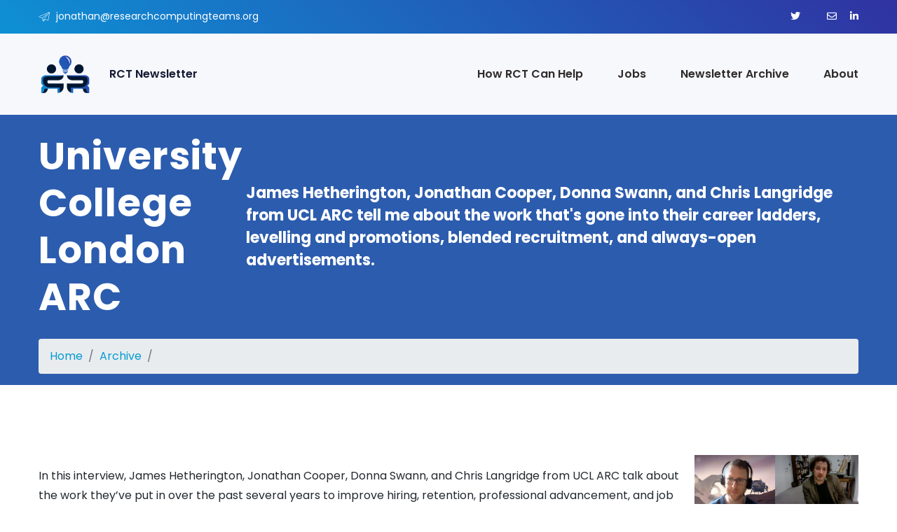

--- FILE ---
content_type: text/html; charset=utf-8
request_url: https://www.researchcomputingteams.org/interviews/003_UCL_ARC
body_size: 20311
content:
<!DOCTYPE html>
<html lang="en">
  <head>
  <meta charset="utf-8" />
  <meta http-equiv="X-UA-Compatible" content="IE=edge" />
  <meta name="viewport" content="width=device-width, initial-scale=1" />
  <meta name="author" content="" />
  <meta name="twitter:card" content="summary_large_image">
  <meta name="twitter:site" content="">
  <meta name="twitter:creator" content="">
  <meta property="og:url" content="https://www.researchcomputingteams.org/interviews/003_UCL_ARC.html" />
  
  <meta property="og:title" content=": University College London ARC" />
  

  <link rel="alternate" hreflang="en" type="application/rss+xml" title="Newsletter issues" href="https://www.researchcomputingteams.org/newsletter_issues.rss">

  <meta property="og:site_name" content="Research Computing Teams" />
  <meta
    name="description"
    content="
  Helping managers of technical research support teams reach their potential 
  "
  />
  
    
      <meta property="og:image" content="/interviews/003/UCL_ARC_sm.png" />
      <meta name="twitter:image" content="/interviews/003/UCL_ARC_sm.png" />
    
  
  <meta name="robots" content="index,follow" />

  
    <meta property="og:description" content="James Hetherington, Jonathan Cooper, Donna Swann, and Chris Langridge from UCL ARC tell me about the work that's gone into their career ladders, levelling and promotions, blended recruitment, and always-open advertisements." />
   
  <meta
    property="article:published_time"
    content="2023-01-30T00:00:00+00:00"
  />
  <meta property="article:author" content="https://www.researchcomputingteams.org/about/" />
   
  <meta itemprop="keywords" content="" />
     
  <title>University College London ARC</title>
  

  <link
    rel="shortcut icon"
    type="image/png"
    href="/assets/images/favicon.ico"
  />
  <link rel="stylesheet" href="/assets/sass-generated/style.css" />
  <link rel="stylesheet" href="/assets/css/responsive.css" />

  <script src="https://cdn.plyr.io/3.7.2/plyr.polyfilled.js" type="c9c5511c5aefe9b559bd7972-text/javascript"></script>
  <link rel="stylesheet" href="https://cdn.plyr.io/3.7.2/plyr.css" />
  <script type="c9c5511c5aefe9b559bd7972-text/javascript">
    document.addEventListener('DOMContentLoaded', () => {
        const player = Plyr.setup('.js-player');
    });
   </script>
</head>


  <body>
    <!-- Preloader Start -->
	<div class="preloader"></div>
	<!-- Preloader End -->
    <!-- header Start -->
<header class="header-style-two">
  <div class="header-wrapper">
    <div class="header-top-area bg-gradient-color d-none d-lg-block">
      <div class="container">
        <div class="row">
          <div class="col-lg-6 header-top-left-part">
            <!-- <span class="address"><i class="webexflaticon flaticon-placeholder-1"></i> 121 King Street, Melbourne</span> -->
            <span class="phone pl-0"
              ><i class="webexflaticon flaticon-send"></i> jonathan@researchcomputingteams.org</span
            >
          </div>
          <div class="col-lg-6 header-top-right-part text-right">
            <ul class="social-links">
              <li><a href="" target="_blank"><i class="fab fa-twitter"></i></a></li>
<li><a href="https://vimeo.com/researchcomputingteams" target="_blank"><i class="fab fa-vimeo-square"></i></a></li>
<li><a href ="mailto:jonathan@researchcomputingteams.org"><i class="fa fa-envelope"></i></a></li>
<li><a href="https://www.linkedin.com/in/jonathandursi/" target="_blank"><i class="fab fa-linkedin-in"></i></a></li>
            </ul>
            <!-- <div class="language">
								<a class="language-btn" href="#"><i class="webexflaticon flaticon-internet"></i> English</a>
								<ul class="language-dropdown">
									<li><a href="#">English</a></li>
									<li><a href="#">Bangla</a></li>
									<li><a href="#">French</a></li>
									<li><a href="#">Spanish</a></li>
									<li><a href="#">Arabic</a></li>
								</ul>
							</div> -->
          </div>
        </div>
      </div>
    </div>
    <div class="bt_blank_nav"></div>
    <div
      class="header-navigation-area two-layers-header header-middlee bt_stick bt_sticky"
    >
      <div class="container">
        <div class="row">
          <div class="col-md-12">
              <a class="navbar-brand logo f-left" href="/index.html">
              <img
                id="logo-image"
                class="img-center"
                src="/assets/images/logo.png"
				width="553"
				height="457"
                alt=""
              />
              <h6 class="ml-3 d-inline">RCT Newsletter</h6>
            </a>
            <div class="mobile-menu-right"></div>
            <!--<div class="header-searchbox-style-two d-none d-xl-block">
								<div class="side-panel side-panel-trigger text-right d-none d-lg-block">
									<span class="bar1"></span>
									<span class="bar2"></span>
									<span class="bar3"></span>
								</div>
								 <div class="show-searchbox">
									<a href="#"><i class="webex-icon-Search"></i></a>
								</div>
								<div class="toggle-searchbox">
									<form action="#" id="searchform-all" method="get">
										<div>
											<input type="text" id="s" class="form-control" placeholder="Search...">
											<div class="input-box">
												<input type="submit" value="" id="searchsubmit"><i class="fas fa-search"></i>
											</div>
										</div>
									</form>
								</div>
							</div>
							<div class="side-panel-content">
								<div class="close-icon">
									<button><i class="webex-icon-cross"></i></button>
								</div>
								<div class="side-panel-logo mrb-30">
									<a href="index.html">
										<img src="/assets/images/logo-sidebar-dark.png" alt="" />
									</a>
								</div>
								<div class="side-info mrb-30">
									<div class="side-panel-element mrb-25">
										<h4 class="mrb-10">Office Address</h4>
										<ul class="list-items">
											<li><span class="fa fa-map-marker-alt mrr-10 text-primary-color"></span>121 King Street, Australia</li>
											<li><span class="fas fa-envelope mrr-10 text-primary-color"></span>example@gmail.com</li>
											<li><span class="fas fa-phone-alt mrr-10 text-primary-color"></span>(00) 2500-123-4567</li>
										</ul>
									</div>
									<div class="side-panel-element mrb-30">
										<h4 class="mrb-15">Pintarest</h4>
										<ul class="pintarest-list">
											<li><a href="#"><img class="img-full" src="http://placehold.it/90x90" alt=""></a></li>
											<li><a href="#"><img class="img-full" src="http://placehold.it/90x90" alt=""></a></li>
											<li><a href="#"><img class="img-full" src="http://placehold.it/90x90" alt=""></a></li>
											<li><a href="#"><img class="img-full" src="http://placehold.it/90x90" alt=""></a></li>
											<li><a href="#"><img class="img-full" src="http://placehold.it/90x90" alt=""></a></li>
											<li><a href="#"><img class="img-full" src="http://placehold.it/90x90" alt=""></a></li>
										</ul>
									</div>
								</div>
								<h4 class="mrb-15">Social List</h4>
								<ul class="social-list">
									<li><a href="#"><i class="fab fa-facebook"></i></a></li>
									<li><a href="#"><i class="fab fa-twitter"></i></a></li>
									<li><a href="#"><i class="fab fa-instagram"></i></a></li>
									<li><a href="#"><i class="fab fa-google-plus"></i></a></li>
								</ul>
							</div> -->
            <div class="main-menu f-right">
              <nav id="mobile-menu-right">
                <ul>
                	
				  		
							<li><a href="/managers">How RCT Can Help</a></li>
						
				    
				  		
							<li><a href="/jobs">Jobs</a></li>
						
				    
				  		
							<li><a href="/archive">Newsletter Archive</a></li>
						
				    
				  		
							<li><a href="/about">About</a></li>
						
				    
                  <!-- <li class="has-sub">
												<li><a href="page-faqs.html">FAQs</a></li>
												<li><a href="404.html">Eror Page</a></li>
											</ul>
										</li>
										<li class="has-sub">
											<a href="#">Services</a>
											<ul class="sub-menu">
												<li><a href="page-all-services.html">All Services</a></li>
												<li><a href="service-business-maintanance.html">Business Maintanance</a></li>
												<li><a href="service-finance-and-management.html">Finance & Management</a></li>
												<li><a href="service-business-consulting.html">Business Consulting</a></li>
												<li><a href="service-business-partnership.html">Business Partnership</a></li>
												<li><a href="service-company-development.html">Company Development</a></li>
												<li><a href="service-investment-planning.html">Investment Planning</a></li>
											</ul>
										</li>
										<li class="has-sub right-view">
											<a href="#">Case Study</a>
											<ul class="sub-menu">
												<li><a href="page-case-study.html">All Case Study</a></li>
												<li><a href="page-single-case-study.html">Single Case Study</a></li>
											</ul>
										</li>
										<li class="has-sub right-view">
											<a href="#">News</a>
											<ul class="sub-menu">
												<li><a href="page-news.html">News Classic</a></li>
												<li><a href="page-news-left-sidebar.html">News Left Sidebar</a></li>
												<li><a href="page-news-right-sidebar.html">News Right Sidebar</a></li>
												<li><a href="page-single-news.html">Single News</a></li>
											</ul>
										</li> -->
                </ul>
              </nav>
            </div>
          </div>
        </div>
      </div>
    </div>
  </div>
</header>
<!-- header End -->

    <main role="main">
      <section class="page-title-section">
  <div class="container">
    <div class="row">
      <div class="col-xl-12">
        <div class="page-title-content justify-content-start">
          <h3 class="title text-white" id="email-title">
            University College London ARC
          </h3>
          <h4 class="text-white">
            James Hetherington, Jonathan Cooper, Donna Swann, and Chris Langridge from UCL ARC tell me about the work that's gone into their career ladders, levelling and promotions, blended recruitment, and always-open advertisements.
          </h4>
        </div>
          <nav aria-label="breadcrumb">
            <ol class="breadcrumb">
              <li class="breadcrumb-item"><a href="/">Home</a></li>
              <li class="breadcrumb-item"><a href="/archive">Archive</a></li>
              <li id="breadcrumb-email" class="breadcrumb-item active" aria-current="page">
              </li>
            </ol>
          </nav>
        </div>
      </div>
    </div>
  </div>
</section>

<div class="container my-100">
<div id="email-content" class="markdown-body max-w-900"><!-- markdownlint-disable MD033 -->

<p><img align="right" width="20%" src="https://www.researchcomputingteams.org/interviews/003/UCL_ARC_sm.png" alt="Still from the video call" /></p>

<p>In this interview, James Hetherington, Jonathan Cooper, Donna Swann, and Chris Langridge from UCL ARC talk about the work they’ve put in over the past several years to improve hiring, retention, professional advancement, and job role clarity on their team.</p>

<p>They went about it quite methodically, taking small steps which at each point solved some problem for them, and laid the foundation for the next:</p>

<ul>
  <li>Established credibility with Finance and HR by consistently having the money to hire when they said they did, and hiring consistently over time - that made it easier to ask for flexibility and investigate options;</li>
  <li>Built relationships with those partners through consistent conversations - making further collaboration and streamlining processes easier;</li>
  <li>Established “blended recruitments” where they could hire at various levels - allowing for more flexibility in hiring and “promotions” of a sort</li>
  <li>Defined clear career ladders along which people could advance - helping with retention, clarity, and establishing official mentoring relationships</li>
  <li>Having “always-open” job postings which make the hiring process easier for ARC and for the candidates.</li>
</ul>

<p>I really enjoyed the conversation, and I hope you do too!</p>

<audio controls="" playsinline="" class="js-player" preload="none">
  <source src="https://www.researchcomputingteams.org/interviews/003/UCL_ARC.mp3" type="audio/mp3" />
</audio>

<hr />

<h2 id="rct-interview-james-hetherington-jonathan-cooper-donna-swann-and-chris-langridge-on-ucl-arcs-career-pathways-and-hiring">RCT Interview: James Hetherington, Jonathan Cooper, Donna Swann, and Chris Langridge on UCL ARC’s Career Pathways and Hiring</h2>

<p>[00:01:07] <strong>Jonathan Dursi:</strong> Hi, everyone. I’m here speaking with the University College London Advanced Research Computing team. In issue 148 we had shared the story about the new "always open" vacancies at UCL ARC. And even more excitingly, it turns out that’s just the culmination of a lot of work that’s gone into defining professions within research computing and data and defining career ladders. So I’m here to talk with the team today about how this came to be and the problems that it solves. So let’s start with introductions. James would you like to introduce yourself?</p>

<p>[00:01:43] <strong>James Hetherington:</strong> I am the director of the UCL Advanced Research Computing center. And I founded the Research Software group at UCL about 10 years ago. But a few years ago, I went off to the Alan Turing Institute where I built a research engineering department at the Alan Turing Institute. I came back to UCL a couple of years ago to found the new Advanced Research Computing department at UCL, which is a hybrid professional services/ academic entity, which is in itself very unusual. And the old Research Software group which I founded, Jonathan continued, is now part of this new department. We’ve been working for many years to build the professional structures for the kinds of people that contribute to using data and computers and software to do science and scholarship and create a great home for them inside a university. And I think with. With UCL ARC we’re on the right direction towards cracking it.</p>

<p>[00:02:42] <strong>Jonathan Dursi:</strong> Thank you. And Donna, could you introduce yourself?</p>

<p>[00:02:45] <strong>Donna Swann:</strong> Hi, I’m Donna Swan. I’m head of the operations and strategy group. Also cheif of staff for ARC. So I’m on the senior leadership team and I head up here the operations and strategy sort of thing. So making sure the department is run from a, both a service delivery point of view, but also research and teaching.</p>

<p>Under me, I have around -is that 20 now in our group. Chris being our departmental manager. And under Chris, there’s the finance and administration roles. And then we have quite large delivery group now with a portfolio delivery manager with agile project managers sitting underneath and delivery support. So yeah, we went from two, I think, at the start to about 20 or so of us now.  We have a community lead, research enterprise manager and an education lead as well.</p>

<p>[00:03:25] <strong>Jonathan Dursi:</strong> That’s terrific. And Jonathan, how about you?</p>

<p>[00:03:33] <strong>Jonathan Cooper:</strong> Hi, I’m Jonathan Cooper. I’m the head of Research Software Engineering within ARC. And I also lead our collaborations team, which is the part of ARC that runs projects with others, essentially collaborative projects, primarily with UCL researchers. And that’s pretty much where the Research Software group started, working on UCL research. But now we do collaborations beyond UCL as well. And indeed as ARC have the explicit permission to lead research in our own into better ways of using technology to support the research endeavor and improving how we ourselves work. So we’re I guess in some ways the research arm of ARC.</p>

<p>But actually we try to see everything that ARC does as being capable of producing research outputs that can be disseminated. It’s not just when we’re explicitly working on research grants, although that is a lot of what we do.</p>

<p>I came to UCL six years ago when I got tired of trying to persuade another institution that shall remain nameless that RSE was a good thing and that they should pay for it centrally.</p>

<p>[00:04:38] <strong>James Hetherington:</strong> An extremely old and distinguished UK university.</p>

<p>[00:04:41] <strong>Jonathan Cooper:</strong> Yes. And joined UCL. And yeah. Pretty much enjoyed my time here since. And gradually as James says, trying to improve the career prospects for our RSEs and similar professional career structures. Going from the old, "oh, you had a fixed term contract because you were funded for a specific research grant" to actually having a permanent post because we have enough work to support a team. To having a career structure where you’re not just stuck at one level of waiting for the next person up to leave and create a vacancy. But there is scope for career progression within the institution on a technical and research technology professional track, not just the traditional academic tracks.</p>

<p>[00:05:27] <strong>Jonathan Dursi:</strong> Terrific. And Chris?</p>

<p>[00:05:28] <strong>Chris Langridge:</strong> Hi. So yeah, I’m Chris Langridge department manager and as Donna alluded to I’m responsible for the day to day running of the department looking after the admin, the finance, the HR issues, and put into place the items discussed and making sure they work effectively within the department.</p>

<p>As James mentioned, ARC is a hybrid department and it sits as a professional services unit within UCL. But it has a research focus so this offers its own challenges and opportunities. So it’s trying to make sure that what we want to do can fit in with the way UCL’s used to working and doing things.</p>

<p>[00:06:07] <strong>Jonathan Dursi:</strong> Fantastic. James, could you tell me how hiring worked originally at UCL ARC?</p>

<p>[00:06:14] <strong>James Hetherington:</strong> Yeah. So let me wind the story right back if that’s alright, Jonathan, to 10 years ago when we first started the research software group.</p>

<p>The conception that we needed to come up with a better way of creating roles for research software developers working with UCL research groups, and create a better way of looking after those people, goes right back to a UCL IT reorganization in 2011, 2012, where there was a general hope from the universities to use more of its IT investment on research and on education, and less on the generics of the IT that any enterprise needs. And in particular that led to the founding of one of the predecessor organizations to UCL ARC, a research IT services organization, which was still then part of the IT department, but specifically had a small team for Research Software Engineers originally sold to the university really on the basis of getting more out of the investment in HPC, because there was somebody to help optimize the codes to work on the UCL clusters and do that kind of thing. And I was at that time working as a post-doc doing fluid dynamics work inside the brain and took on the challenge of trying to create this software function inside the then research IT services.</p>

<p>And we particularly hit on the importance of trying to grow that group beyond the me plus two centrally funded permanent team members through costing Research Software Engineers onto research grants.</p>

<p>But I pushed hard for the permission to not have the additional grant-funded resources be short-term posts, but to be longer term, permanent hires on the same basis as the rest of the teams. And there wasn’t a distinction between the team, we just had budget coming in. And started as a basis, which, for the first post was just going to HR and finance colleagues and showing them that there was the money there from research grants, that there wasn’t hardly any risk in that first post.</p>

<p>And it cascaded from there to about 12 people when I left UCL from that job and went to the Alan Turing Institute. And while I was at the Alan Turing Institute Jonathan continued to scale it. I think when I came back to run the new department, it was already… high twenties, Jonathan? You’ll have the facts more accurately.</p>

<p>[00:08:53] <strong>Jonathan Cooper:</strong> 30, I think.</p>

<p>[00:08:55] <strong>James Hetherington:</strong> Yeah, and it’s now mid forties. So that process has scaled remarkably well of costing people in our grants. It’s near impossible to hire 30% of an FTE of a good postdoc. Because we’ve got a staff pool model, we can do that. And because we’re offering a role that’s a permanent role rather than the usual precarity of these roles within within the post-doc system, I think we can attract talent. Which makes it an attractive mechanisms for people to use.</p>

<p>Within research grants, tricks over the years included spotting chances where a postdoc has left six months before the end of the research grant, how can the PI use that money. We’ve got an RSE knocking around and they could do some work on the code. And that’s allowed us to gradually scale it. And that was really one of the key things, my group, and that group in UCL then led by Jonathan, and equivalent groups in Manchester, South Hampton, and obviously the very long running Edinburgh Parallel Computing Center up in Edinburgh, that’s really the nucleus of the RSE story in the UK, using that method to scale things.</p>

<p>Because of that success, and ending up having a part of - being really candid, a research IT organization whose original founding principle was running data storage services and HPC services to the university - having more than half of its staff being grant-funded Research Software Engineers and Data Scientists making significant contributions to research grants, making significant contributions to research literature, we were able to persuade the university to take this momentum and build it into the new department, ARC, which is not part of the IT services organization spun out of that into a new department with both academic and professional services missions.</p>

<p>We think that the fact that we are running the services means that when we do research in the best ways to use data and computers and software to do science, it’s not just going to be a poster at a computer science conference and not have any impact, we have rich deep insight into the pain points and problems with people using data from computers and software to do research because we run those those platforms or services. So there’s a real synergy between ARC led research, our collaborations and consulting activity and our HPC and data management platform solutions and all three worked really tightly together.</p>

<p>There’s also significant appetite around the university for similar models of permanent staff pools in the skills of digital research, beyond programming. Collaborative data scientists working to get insight in data, but critically to other professions, which I’m building up within ARC. The research infrastructure developers built out of the teams of HPC, sysadmins, and so on that have always run our HPC services, working with research groups on the dev ops challenges and systems deployment challenges. So rather than having a research workflow running on a box in the corner of postdoc rooms, how do you build that out and turn it into well run infrastructure is code targeting a current cloud service or whatever is appropriate for that activity.</p>

<p>So I want to grow an outward facing collaborative team of Research Infrastructure Developers that you know, scales the same way as the Research Software Engineers. And then also Data Stewards is the next vertical, which is our people who are not data scientists who do the stats and machine-learning to get insight out of data, but organize and structure the data.</p>

<p>So that means helping labs make data find-able, accessible, interoperable and reusable by collaborating with them on the organization and structuring of that data. And then finally the fifth profession within ACT that Donna’s head of profession for is Professional research Investment and Strategy Manager, PRISM’s the new acronym. We didn’t start that. Wonderful person called Anja Roeding in Exeter? if I recall correctly, who started that acronym, but the idea that we often noticed that lots of research groups are appointing people as part of their research grants, grant funded to lead and coordinate research activities. And these are often people from the scientific community with a significant background, but then it’s their skills in agile delivery, it’s their skills in program management and community organization, that’s the way they contribute to the research effort.</p>

<p>And we find that in just the same way that agile project management often has a close synergy with the IT community the PRISM capability us a natural fit for a fifth profession within that set of professional technologists working with and as part of the scholarly community. So those are the sort of five professions we’re building within ARC. And knowing that we want to do that and having, a good 40 odd research software engineers 10 also data scientists, about five or six data stewards now growing faster and about 20 research infrastructure developers and Donna’s already talked about the PRISM team she’s building, which is, between 10 and 20 now.</p>

<p>That is the engine that’s going to deliver this digital transformation and research for UCL. So then the challenge is ,right, we’ve established the permanency. How do we do the rest of the things we’re going to need to do to make this new kind of career in the university work? How do we build towards the future? How do we create a smooth flow from entry grades through to very senior grades? How do we look after those professions? And critically, how do we make it so that it’s not just my central team within ARC itself but for all the people working to these kinds of work around the university, some of whom most of whom are still serial post-docs. How do we discover that and grow that within the profession as well? That I guess will be the topic of the rest of the call.</p>

<p>[00:14:38] <strong>Jonathan Dursi:</strong> Great. Yeah, exactly. Scaling this up beyond your own group is one of the many ways this group is going to have impact. So maybe Jonathan, I can ask you what did hiring for these permanent pool positions look like before. And what were the problems that caused for you and for the candidates?</p>

<p>[00:14:56] <strong>Jonathan Cooper:</strong> Yeah. So we started off basically having to show that we had enough money guaranteed from funded projects to support two years of a salary. And then we could get someone that was permanent position, albeit with the caveat of being funded for two years in the first instance, subject to continued funding being available. So, it was permanent, but with a slight caveat on it in that the university didn’t promise to underwrite the future risk of funding in the same way that they do for core funded posts.</p>

<p>And then as the group grew and built up a track record of successfully getting in funding, successfully having more staff, being able to show particularly future looking portfolio, these are all the grants that have gone in and are waiting a decision, on the basis for historical track record of success, this is the money that it looks likely we’re going to get.</p>

<p>Eventually we were able to persuade university finance team that the risk was sufficiently low, that people could be just hired on a straightforward, permanent post, when we had appropriate metrics showing the future forecasting of income.</p>

<p>And that would let us hire more standard grade RSEs. And we also had a job description for a senior level RSE that would do more of that sort of project management and line management of the team. And that was in place actually, before I joined as person number eight.</p>

<p>We needed more structure and hierarchy within the team at that point already. But we were still at the stage where we had to decide for each new post, okay, is this a standard RSE we’re going for? Is this a senior RSE we’re going for? Advertise one position. And it had to be a separate request to finance every time, " We think we’ve got enough income, can you check the forecast? Make sure you agree. Yes. Okay". Great, we can hire . That process in itself takes a while.</p>

<p>Then by the time you actually get the advert out, have had it out for sufficiently long, had to be out for a month in those days, if you wanted to hire outside of the UK. You’re then shortlisting, interviewing. It could easily be three, four months after the point to which you think I’ve got enough money for one person to actually be interviewing people for the role. By which point we often say "Ooh, actually, we’ve got enough money for two people now. "</p>

<p>And you think, "Actually I don’t necessarily want another standard RSE at this point. I’d quite like a standard one and a senior one, because I need to increase the management capacity as well as I’m growing the group." Or you get a pool of candidates at interviews and you say "I’ve got two very brilliant people here. I didn’t want to lose them at this point."</p>

<p>[00:17:32] <strong>James Hetherington:</strong> Or balancing expertise areas. So an HPC person and a web person or a geology background person, et cetera.</p>

<p>[00:17:40] <strong>Jonathan Cooper:</strong> Yeah. So, both the lack of flexibility and the slowness of University processes certainly made life more difficult than it would ideally be. And three conversations with different people in the HR teams discussing, "Are there ways in which we can do better than this."</p>

<p>And it’s interesting how the kind of institutional answers, even within the HR teams and different departments is very variable across an institution. So you quite often find somebody in one department that will tell you something is impossible, even if they’re in the HR team. And then the HR team in another department say yeah, actually, we’ve been able to do this.</p>

<p>It depends who you talk to, often. The HR team we had in IT services at the time were actually really good at finding work arounds and things that were allowed within the policies that weren’t always necessarily obvious or advertised as being available. And sometimes there were things that were permitted with the policy, but just the IT solution that the recruitment process used didn’t make it easy.</p>

<p>So we managed to make various improvements to the process over time through having these conversations. One was that we could do blended recruitment rounds. So this was something where I said, "Wouldn’t it be nice if I could advertise as an RSE and then appoint at standard or senior?"</p>

<p>But this doesn’t seem to be possible. I’m always asked just for which grade is it. "Oh, actually, we have seen one where they advertised for a seven or eight, depending on experience. Ooh, could you find out how they did that?" And, in fact, yeah, this is okay. And the system can handle two grades.</p>

<p>The system at time couldn’t handle three. So you couldn’t go across a wider range of experience, but blended across two grades was allowed. So once we discovered that was possible, we talked through how that works in practice, what you need to do in shortlisting and interviewing just to figure out which grade is someone most suited for, which grade are you going to interview them at? Then most of our RSE recruitment since were these blended recruitments and say we had the flexibility when we looked at the applicants that we’d got and at the team at the point where we interviewed. We could decide what we wanted to do.</p>

<p>We also discovered that, actually, even if we advertise, "we’ve got one post available". And then we get to interview and say we’ve got two brilliant candidates. And we’ve got enough money, we think, for two people, we could then put in a request to find out, say, "Actually we think you’ve got enough money for two. Now, can you check and approve? "</p>

<p>And because we are hiring to the same job description with the same process, we could then hire multiple people out of a single round, even if initially we only advertised for one. So that let us be a bit more flexible in the forward planning. As soon as we knew we could hire one person, we could start a recruitment round.</p>

<p>And then at the point where we’re actually interviewing, we can look who have we got, how many can we afford now? And take on more people as appropriate to get the right balance of skills and to meet the demands that we get.</p>

<p>Because our problem is always not finding enough money. It’s finding enough people to do the work that people are asking us to do. We’ve never been short of work in all the time that the group has existed. And usually we have too much work. And if people come to me and say, "I’ve got a grant that ends in three months, can you do a bit of work on it?" The answer is usually "No", or "Yes, if we postpone something else, we’ll have a think." Currently we are full for the next nine months or so.</p>

<p>[00:21:05] <strong>James Hetherington:</strong> Which would be the envy of many private sector consultants , as I keep reminding the team, when we get a bit panicky about it.</p>

<p>[00:21:12] <strong>Jonathan Dursi:</strong> So it sounds like step one was simply establishing a track record of having the money when you said you were probably going to have the money. And then once that happened, that unlocked a little bit of flexibility from finance. And then as you were hiring, you were going back and forth with HR, finding ways that they could work with you so that you could do these blended recruitments.</p>

<p>Chris, I know that you have been handling a lot of the back and forth with HR. I mentioned before this call that I have talked to many teams who have literally never spoken with their HR department except through filling out forms.</p>

<p>Can you tell me a little bit about how developing that working relationship with HR worked? And can you tell me what sorts of problems, what sorts of words, what sorts of terms of art resonated with HR?</p>

<p>[00:22:10] <strong>Chris Langridge:</strong> Yeah, of course. Firstly yeah, HR loves lots of forms, doesn’t it? That’s bread and butter.</p>

<p>We had different HR business partners over the last couple of years. To explain how this works is that HR is devolved into three main categories, the business partner oversees the policy and implementation of what we do. So we go to them with the standard questions about, how do you process this? What does that look like? And they tell us if we’re on the right track or if we need specific advice on matters.</p>

<p>Then you have the HR services department, which is a ticketing approach where you put in, I want to do this and then you’re all set or it comes back to you for more information. And then I fill in that missing data.</p>

<p>With recruitment, the process is mostly driven by finance within UCL. If you have the approval, then you’re able to just go ahead and recruit. So we’ve recently moved to new system called Talent Link which is a bit more open. We put the request in for these posts we’ve unlocked. And then we generate the advert, just straight out. It speeds this process up, because we’re now able to get a job advert out, approved, and available within a week, two weeks. Whereas previously, as Jonathan said, it was this process of going to the finance team, getting permission, going back, revise, and then posting for the advert. HR services would review that. And then it would come back with any queries. And <em>then</em> it gets approved.</p>

<p>So we’ve managed to streamline what was previously a week to 10 days process. That was driven mostly by a need to change within the university as part of a larger change piece. Building up a good relationship with both elements, the business partner, and those on the service desk, is fundamental to try and get these things actioned.</p>

<p>I feel personally a service desk approach for HR matters doesn’t always work. You lose that kind of personality where the HR team understand the problems and understand what it means to those people within the department.</p>

<p>To try and cross this barrier, I spent a lot of time, a little bit old fashioned, on the telephone, just calling them up and explaining why this ticket is important to me, how we can rectify it, what we can do to push this through and promote it as quickly as possible. This means that you’d get a personal buy in from the support on the ticket.</p>

<p>And you’re able to explain, actually I need this to go faster. I wanted to get a contract, because the contract requests have to be formally signed off. A lot of it’s automated, but it has to be formally signed off by a person. And trying to get somebody who is in the commercial sector, expecting a contract within a couple of hours, then hears that a contract can take a couple of weeks is quite unnerving. And you spend a lot of time trying to hire the correct person with a correct skill set. And the last thing you want is for your ticket to be stuck in the queue. It’s like issues with delays in starting.</p>

<p>There have also been, as Jonathan points out, there’s been a lot of issues around visas. And that’s been another thorn in my side. We’re seeking advice on how we, as a department, can collate as much information, and what point, to ensure that this doesn’t delay the contract. So applicants have to do through the right to work check. UCL than has to offer a certificate of sponsorship to say that we want to employ this person, they meet all the requirements. We then send the candidate to a standard processing team. They checked through, make sure that everything matches up. And then we offer them a contract for which they can apply for a visa. So it can be prolonged and it’s a very niche market. So having personal contacts within each team, and with the with the visa team directly, really helps speed along these processes. It’s definitely got quicker over the last couple months, though.</p>

<p>[00:26:19] <strong>Jonathan Dursi:</strong> Yeah. As teams of technologists. I think we underestimate sometimes the power of just picking up that phone and having a call and, routinely speaking with someone as a person. It’s extraordinarily effective, certainly a lot faster than bouncing back and forth on a ticket.</p>

<p>[00:26:38] <strong>Chris Langridge:</strong> One of my challenges, Jonathan, has been doing all of this new department building in the post COVID working environment with sickness, lower levels of face-to-face contact on campus, then we would have enjoyed before the pandemic. Which hasn’t helped, I would say.</p>

<p>[00:26:58] <strong>Jonathan Dursi:</strong> So Donna, I know that you have been instrumental in setting up the promotion pipelines and the career paths. It sounds like the team started with an RSE and a senior RSE role and not much more than that. How did promotions go from RSE to senior RSE when someone was in the team? And it sounds like a lot of the job descriptions up to this point had been bespoke. What sort of problems did that cause? How did the work start towards having a little bit more of a robust career ladder?</p>

<p>[00:27:31] <strong>Donna Swann:</strong> Yeah. Like you say, we did have a multitude of job descriptions across the department. So when we formally became ARC we had seen that most of the staff had come from the central research RIT, as we were called. And they came over on whatever job description they accumulated or been given X years ago. So we started off an exercise across the department, quite a good consultation exercise, actually, whereby we use the Wiki and we basically started off and said, "Let’s have a look at the professions. Let’s look at the four the PRISM one is in flight still. So, it was the research software engineer, the research data scientist, the research infrastructure developer and data steward, that’s right.</p>

<p>So we have the four of them. We basically just started off and started to look at what was generic across each of those professions? We started to look at things by grade and we built up actually some really nice documentation across the Wiki. And we got everybody across ARC to start to contribute to that. So what does it look like to be a grade eight at a data steward? What does it look like to be a grade eight as a research infrastructure developer?</p>

<p>So we started off actually at the six, which we felt generic across all the professions. And then we started to say, okay, what does a seven look like, generically? But then also what does the seven look like for that profession? And then we built on that for the eight and we built up that on to the nine.</p>

<p>So then we’ve got this really nice kind of set of activities, it was quite clear, about how you got from that grade seven and what does it look like to be an eight? However, a lot of staff then starts to say what would those activities look like because of that generic way that we’ve done it.</p>

<p>So we then built another Wiki page and all members of ARC started to document. What do those activities look like in that leadership role at a nine or in that technical role as an eight? And that’s how we built it. So we did that over about a three month period. And then at some point we said, okay, that’s it, kind of end of consultation. This is what we think we’ve got. And then yeah, so it ended up with 16 JDs is that right? across the professions. And we had HR lined up ready to grade those for us.</p>

<p>Whereas it previously in the past, when you create a job and then you get it graded. You know what it’s like, back and forth, things take a long time. We actually set some sort of time with with HR to do that piece relatively quickly. We did have a couple of issues, but relatively quickly.</p>

<p>And then we have these 16 JDS and then we were able to say to all staff, okay. Over the coming weeks, start to talk to your line manager about which is the profession for you because it wasn’t clear. Some of them were quite clear. I’m a RID, and that’s what I’m going to be.</p>

<p>But we did say that, you might find your primary profession is X, but that you’re actually also doing part of Y so over the coming months, then those discussions were had with line managers and pretty much think everybody now for existing staff are now in a kind of profession with the right JD and obviously now when we go to recruit, it’s so much easier, we pick one of those. We don’t deviate. We use the advert as the focus.</p>

<p>So if we want somebody who’s got X experience or Y then we really hone in on that in the advert text so that we can keep that generic JD set and those professions. So, yeah, so that was that. And so then as part of that, we had to have that career framework in place so that we could do the promotions piece. And so last April time, May time, we started to plan what that promotions looks like.</p>

<p>So ISD, the central IT enterprise division, they were also running a promotions process. We worked quite well with those, with that department as well. We use the same framework, but then we looked at it from an ARC perspective, what <em>we</em> wanted from that promotions piece.</p>

<p>So there were some differences, things like they decided to do like a manager led promotions process. We did a sort of self referral process for promotions. There was slightly different criteria, and a different way that we mark our promotions, but yeah, we opened up the promotions for a couple of months, we got people to apply. We then held a panel in around, I think, August of last year. We had 13 applications across the department, and we sat down and we rigorously went through them, each application in turn. We spoke about each of those. And then at the end, we came up with a kind of final listing of those that were promoted. Some were actually given an increment instead, and some weren’t lucky to get promoted this time. And we fed back to those individuals about how they can, again, looking at those JDS, what was missing, what parts weren’t quite there. And we went from there and we’ll run that again this year.</p>

<p>[00:31:54] <strong>Jonathan Dursi:</strong> That sort of normalization of existing staff, I think it’s one of the things that gives teams the heebie-jeebies about doing this, because there are a lot of managers dreading that conversation. I have to explain to Bob he’s not as senior as he thought he was. Was that a big deal in the end?</p>

<p>Maybe Jonathan, as one of the line managers. How did that go?</p>

<p>[00:32:21] <strong>Jonathan Cooper:</strong> There was certainly was some nervousness, particularly for those that had been on a fairly bespoke job description before. So if they’re Research Software Engineers, wasn’t really a big deal, because the new JDs were actually really similar to what most of the staff were on already. There were a few specialist roles looking at particular technologies, but even, so the generic ones encapsulated that.</p>

<p>One of the things that we said right at the start, which I think helped was that nobody would be changing grade as a result of the new jobs. Yeah. So if people looked at what was on the Wiki during the consultation phase said "I don’t see myself as a grade eight RID, I don’t think I meet these criteria." Then the message was, "The criteria is wrong. It’s not you don’t measure up, so we need to fix the criteria."</p>

<p>[00:33:07] <strong>James Hetherington:</strong> There’s a boundary condition that everybody was appropriately graded prior to the exercise. That may not have been perfectly true in all cases but a little bit of slight inflation around the edges there was worth it to achieve the assimilation onto the career structure.</p>

<p>[00:33:26] <strong>Jonathan Dursi:</strong> Absolutely. That makes perfect sense. And so, so now you have this clarity. Of career paths. I’m curious to hear from you, James. From the ARC-wide point of view, how has this clarity helped? From your point of view, directing the team, but also conversations with new recruits or experienced staff, does this clarity help?</p>

<p>[00:33:52] <strong>James Hetherington:</strong> So I think, first of all, one of the things that is really helpful is having a head of profession reporting to me for each of the five professions. That gives people a sense of who is the lead mentor for that activity, which is different from the person task managing them on research projects.</p>

<p>And that’s a really important division of labor for me, building leadership team, but it’s also important investing in people. As I’m making a new department on this hybrid academic professional services model. With a lot of change and a lot of change continuing, where the roadmap four building the perfect engine for helping people using computers and data and software to do science, is a long and complicated thread. And we need people to feel safe within that and we need people to feel when I’m asking them to do lots, asking them to do more, there is a track by which that will be reflected in compensation, and in seniority, and in title.</p>

<p>We have a hugely expanding range of services and platforms. And the fact that we’ve got a way for people to see, okay. If I’m stepping up, and without necessarily getting an upgrade now, I’m willing to take on being a strategic lead for this platform or an operational manager for that platform. Taking that citizen leadership, is one of the things that we’re able to make clear, will be to your professional advantage, as time goes forward.</p>

<p>Now I really believe in if you see challenges or problems within a workplace as a member of the workplace at whatever grade, being proactive about fixing it. I don’t want people saying, "James, this is broken. Can your leadership team, fix it, please?"</p>

<p>The same as I have with software, which is pull requests welcomed. We have a Wiki which describes the operating procedures and processes of the department. And if something is wrong in our business processes. It is open to everyone of every level of seniority within the department, not just to complain, but to help me fix it. What I want people to understand is that level of being a responsible citizen within the workplace is one of the key things that gets you promoted around here, right? As well as technical talent.</p>

<p>So that’s really important to me, getting our house in order around this. It’s also incredibly valuable for me in terms of being a good place to invest in, for the university senior leadership.</p>

<p>I also want the opportunities for staff within the central function to be better than the equivalent opportunities for staff within the post-doctoral precariat around the University. Not because of the old fashioned IT centralizing force, everybody must work within the center, nobody’s allowed to have any …. I’m not coming from that place. I’m coming from a place of trying to bring the benefits of what we believe having digital research professionals can do for the scientific mission to as much of the university as possible, if the most attractive roles within the university for being a data steward for being a research infrastructure developer, for being a PRISM, within ARC. My chances of selling that model to the person who is the local research IT individual within a particular site is more effective. That will in turn results in efficiencies for the university. But I’d rather win those efficiencies that way than through the the usual university approach to this, which is a central diktat. Because part of the reason so many people doing this wonderful work are in a postdoc precariat is because departments don’t want to let them be seen to be in a professional role because if they do they know they get snaffled off by the center at some point when there’s a cyclical change of wind. So hiding the work as a as a serial postdoc, rather than creating a professional role in the old apartment, looks like a smart move when you know that there’s a danger of centralization. So, creating a profession, which I hope we’re starting to see this with other teams around the university, spread and have this have professional structure, but not have to centralize all the roles under just my org chart. When I created this job, I want, as I said to Geraint, look. I need to ensure I’m not just going to be measured on the number of people working for ARC. We are measured on making UCL a brilliant place to use data and software and computers to do science. That’s the objective. And I think this is a key step towards that.</p>

<p>[00:39:04] <strong>Jonathan Dursi:</strong> Fantastic. And maybe finish off with Chris. The first thing that caught my attention about the work that UCL ARC has been doing with career paths was these always open positions. I gather that all the work that we’ve described so far has made it much easier to work with HR, to have these positions permanently open.</p>

<p>[00:39:25] <strong>Chris Langridge:</strong> Yeah. So all of this ties in, really nicely into making this what w e term an evergreen advert, to be constantly listed on the website. Allow people to apply. So we’re talking everything from James and Jonathan’s financial’s. The ability to open up posts quickly. The whole blended job families. This was 6, 7, 8, 9. That’s being able to say in the text because one thing is that UCL professional services never had a promotions process.</p>

<p>This is the first year it’s been run for. So that you can talk about, at UCL, how you can start at grade six and you can work your way up to the head of profession within this. If you you show the talent, the skills and the abilities. It’s quite an appealing advert. And see that up all year. It means that you’re not worried about "Oh I must apply today". It is a case of I can strengthen my CV. I’m interested in this. And just the other day, I had a candidate who said, " Oh, I’m really sorry. I can’t come to the interview, I’ve just taken up a fellowship". I said, that’s ok, lets me know. Please don’t worry. We’re constantly recruiting. So you may see that still up." And the reply was "That’s amazing. I’ll definitely be looking this time next year when my fellowship ends ."</p>

<p>So we’re keeping people that we are spotting now as potentially interviewable candidates and saying, if you’ve got something else on, this would just grow. And eventually when we get the department at the operational level that james has as this vision, there’ll be that natural turnover of staff where people move on to bigger, better things or elsewhere in the University etc. And we don’t want to have this struggle that Jonathan spoke about right at the start of the meeting was where we don’t want to be putting projects on hold because we can’t get the staff to come in. And then because, from my perspective, all of that causes this financial headache, because we’ve got to draw this money in. And if we haven’t got the staff to do it, We’re not bringing in the funds and then we’ve got… how do we allocate and reallocate staff versus money? It is good to have is to have this process. And this has been a lot of hard work to bring us here. And certainly having the buy-in from HR representatives that understand what we need and how we want to grow has been truly useful.</p>

<p>[00:41:44] <strong>Jonathan Cooper:</strong> One of the things I forgot to mention, is how we got here. Chris said that is the first time UCL has had a promotions process for professional services staff. Traditionally the model is that professional services is shaped as these are the posts that the university needs. And so you create a vacancy when you can justify having a new post and then people apply for it.</p>

<p>Which isn’t promoting people in place.</p>

<p>And having discussions. Why does this work for academics? Why doesn’t it work for professional services? One of the rationale is actually that as academics become more senior, they’re actually bringing in more value to the University. And so they pay for themselves, essentially because they bring in money.</p>

<p>So making the argument, we can do that sort of thing as well. And actually a change of leadership in IT made that possible to bring in for the wider group. And we rode on their coattails. A similar thing works when you’ve got these really skilled professionals as well.</p>

<p>Keeping them in the institution means they’re working better. And they’re actually bringing in value for the institution themselves. I think having that viewpoint has really motivated being able to run promotions processes. But one of the stepping stones we were able to do before we got to that point, because I didn’t want all my grade sevens hitting the top of their grade and then leaving. Running out of senior staff who are home grown. Blended recruitment meant that I had a promotions process by the back door effectively. Because people who are just RSEs could apply for any blended recruitment round that came up. Because it also offered the senior level. And if they then were successful at an open recruitment at a senior level. Yep. Great. And I’ve not lost the recruitment opportunity and then have to go and advertise again to refill their post. Because I can put them in a grade 8 position and still at the same time, refill the grade seven from people we’ve interviewed at that level.</p>

<p>So it made it much easier to promote people without actually promoting them because they were getting a new post. And the cost of paying someone at a great eight role and great seven is very small. So if ever anyone was successful internally, I pretty much automatically had the financial approval to say, yeah we can still recruit another as well. The marginal cost is small.</p>

<p>[00:44:02] <strong>Jonathan Dursi:</strong> That’s terrific. Thanks so much. There’s a million questions I could ask as follow up to this. Like now that you like this conversation with someone who apply for a year, how do you maintain a candidate pipeline? What’s next? But yeah. This is about the end of our time together. So thank you very much, all four of you for taking the time.</p>

<p>I think this is going to be really interesting broadly. Great talking to you.</p>

<p>[00:44:26] <strong>James Hetherington:</strong> Thank you, Jonathan.</p>

<p>[00:44:27] <strong>Jonathan Cooper:</strong> Pleasure talking to you as well.</p>

<p>[00:44:28] <strong>Donna Swann:</strong> Bye!</p>
</div></div>

    </main>
    	<!-- BACK TO TOP SECTION -->
	<div class="back-to-top bg-gradient-color">
		<i class="fab fa-angle-up"></i>
	</div>
    <!-- Footer Area Start -->
<footer class="footer">
  <div
    class="footer-main-area pdt-130 pdb-100"
    data-background="/assets/images/footer-bg.png"
  >
    <div class="container">
      <div class="row">
        <div class="col-xl-4 col-lg-6 col-md-6">
          <div class="widget footer-widget">
            <img
              src="/assets/images/logo_dark.png"
              height="210"
              width="210"
              loading="lazy"
              alt=""
            />
            <ul class="social-list">
              <li><a href="" target="_blank"><i class="fab fa-twitter"></i></a></li>
<li><a href="https://vimeo.com/researchcomputingteams" target="_blank"><i class="fab fa-vimeo-square"></i></a></li>
<li><a href ="mailto:jonathan@researchcomputingteams.org"><i class="fa fa-envelope"></i></a></li>
<li><a href="https://www.linkedin.com/in/jonathandursi/" target="_blank"><i class="fab fa-linkedin-in"></i></a></li>
            </ul>
          </div>
        </div>
        <div class="col-xl-8 col-lg-6 col-md-6">
          <div class="widget footer-widget">
            <h2 class="text-white mrb-30" id="subscribe">Research Computing Teams</h2>
            <p class="text-light-gray">
              Receive weekly link roundups with occasional longer posts ,short
              emails with links, and reply to any message directly to me with
              thoughts, comments, and feedback
            </p>
            <form action="https://buttondown.email/api/emails/embed-subscribe/ljdursi" method="post" target="popupwindow" onsubmit="if (!window.__cfRLUnblockHandlers) return false; window.open('https://www.researchcomputingteams.org/archive', 'popupwindow')" class="embeddable-buttondown-form" data-cf-modified-c9c5511c5aefe9b559bd7972-="">
              <div class="row align-items-center">
                <div class="col-xl-8">
                  <input
                    id="bd-email"
                    name="email"
                    type="text"
                    class="form-control"
                    placeholder="Enter Your Email"
                  />
                </div>
                <div class="col-xl-4">
                  <button
                    type="submit"
                    class="cs-btn-one btn-gradient-color btn-sm has-icon mt-4 mt-xl-0 btn-md text-left text-xl-right"
                  >
                    <i class="webexflaticon flaticon-send"></i>Subscribe
                  </button>
                </div>
              </div>
            </form>
          </div>
        </div>
      </div>
    </div>
  </div>
  <div class="footer-bottom-area">
    <div class="container">
      <div class="row">
        <div class="col-xl-12">
          <div class="text-center">
            <span class="text-light-gray"
              >Copyright © 2020 by
              <a
                class="text-primary-color"
                target="_blank"
                href="https://themeforest.net/user/webextheme"
              >
                WebexTheme</a
              >
              | All rights reserved
            </span>
          </div>
        </div>
      </div>
    </div>
  </div>
</footer>

<!-- Cloudflare Web Analytics -->
<!-- <script defer src='https://static.cloudflareinsights.com/beacon.min.js' data-cf-beacon='{"token": "6efb0615b4c541929bf6f8f57d2ffa4a"}'> </script> -->
<script defer src='https://static.cloudflareinsights.com/beacon.min.js' data-cf-beacon='{"token": "ab17ce0e984740348c62a63f907de4e9"}' type="c9c5511c5aefe9b559bd7972-text/javascript"> </script>
<!-- End Cloudflare Web Analytics -->
<!-- Footer Area End -->

    <script src="/assets/js/jquery.v1.12.4.min.js" type="c9c5511c5aefe9b559bd7972-text/javascript"></script>
<script src="/assets/js/bootstrap.min.js" type="c9c5511c5aefe9b559bd7972-text/javascript"></script>
<script src="/assets/js/jquery-core-plugins.js" type="c9c5511c5aefe9b559bd7972-text/javascript"></script>
<script src="/assets/js/main.js" type="c9c5511c5aefe9b559bd7972-text/javascript"></script>
 

  <!-- Cloudflare Pages Analytics --><script defer src='https://static.cloudflareinsights.com/beacon.min.js' data-cf-beacon='{"token": "ce46f84fbd2d40ff98b8f0efd68d5e8e"}' type="c9c5511c5aefe9b559bd7972-text/javascript"></script><!-- Cloudflare Pages Analytics --><script src="/cdn-cgi/scripts/7d0fa10a/cloudflare-static/rocket-loader.min.js" data-cf-settings="c9c5511c5aefe9b559bd7972-|49" defer></script></body>
</html>

--- FILE ---
content_type: text/css; charset=utf-8
request_url: https://www.researchcomputingteams.org/assets/sass-generated/style.css
body_size: 6480
content:
@import url(https://fonts.googleapis.com/css?family=Poppins:300,400,500,600,700,800,900|Caladea:400,700&display=swap);@import url(/assets/css/bootstrap.min.css);@import url(/assets/fonts/webexflaticon/flaticon.css);@import url(/assets/fonts/fontawesome/css/all.css);@import url(/assets/fonts/webexicon/style.css);@import url(/assets/css/owl.carousel.min.css);@import url(/assets/css/magnific-popup.css);@import url(/assets/css/animate.css);@import url(/assets/css/custom-animation.css);@import url(/assets/css/meanmenu.min.css);.bg-primary-color{background:#0c59db}.text-primary-color{color:#0c59db}.bg-gradient-color{background:linear-gradient(45deg,#0e90d5,#3032a2)!important}*{margin:0;padding:0;border:none;outline:0!important}::-moz-selection{background:#0c59db;color:#fff;text-shadow:none}::-webkit-scrollbar{background-color:#ccc;width:8px}::-webkit-scrollbar-thumb{background-color:#0c59db}::selection{background:#0c59db;color:#fff;text-shadow:none}ul li{display:inline}.accordion .accordion-item{margin-bottom:15px;float:left;width:100%}.accordion .accordion-item .accordion-header{position:relative}.accordion .accordion-item .accordion-header.active .title{background:linear-gradient(-20deg,#0e90d5,#3032a2)!important;color:#fff}.accordion .accordion-item .accordion-header.active span{background:#fff!important}.accordion .accordion-item .accordion-header.active span:before{content:"\f063";color:#0c59db}.accordion .accordion-item .accordion-header .title{cursor:pointer;color:#253c61;position:relative;background:#edf0fa;margin:0;padding:24px 20px 20px 70px;font-size:18px}.accordion .accordion-item .accordion-header span{position:absolute;left:20px;top:20px;height:30px;width:30px;color:#fff;background:linear-gradient(-20deg,#0e90d5,#3032a2)!important;text-align:center;line-height:30px;font-size:13px;border-radius:80%}.accordion .accordion-item .accordion-body{padding:20px;background:#edf0fa;display:none}.accordion .accordion-item .accordion-body p{font-size:15px;color:#444;margin:0}.accordion .accordion-item:nth-child(1) .accordion-body{display:block}.faq-title{font-size:64px;line-height:74px}.cs-btn-one{position:relative;display:inline-block;text-transform:uppercase;background-color:#0c59db;font-size:14px;line-height:26px;color:#fff;padding:14px 42px;font-weight:500;overflow:hidden;border-radius:5px;cursor:pointer}.cs-btn-one:hover{background:#0a49b4;color:#fff;-moz-transition:.3s;-webkit-transition:.3s;-ms-transition:.3s;-o-transition:.3s;transition:.3s}.cs-btn-one.has-icon i{font-size:20px;vertical-align:middle;padding-right:10px}.cs-btn-one.btn-sm.has-icon i{font-size:18px}.cs-btn-one.btn-sm{font-size:14px;padding:10px 28px}.cs-btn-one.btn-md{font-size:14px;padding:18px 56px}.cs-btn-one.btn-gradient-color{background:linear-gradient(45deg,#0e90d5,#3032a2)!important;color:#fff}.cs-btn-one.btn-gradient-color:hover{background:linear-gradient(-20deg,#0e90d5,#3032a2)!important;-webkit-box-shadow:4px 5px 10px 0 rgba(36,106,215,.6);-khtml-box-shadow:4px 5px 10px 0px rgba(36,106,215,0.6);-moz-box-shadow:4px 5px 10px 0 rgba(36,106,215,.6);-ms-box-shadow:4px 5px 10px 0 rgba(36,106,215,.6);-o-box-shadow:4px 5px 10px 0 rgba(36,106,215,.6);box-shadow:4px 5px 10px 0 rgba(36,106,215,.6)}.cs-btn-one.text-btn{color:#0c59db}body{color:#3e3e3e;font-family:Poppins,sans-serif;font-weight:400;font-size:16px;line-height:26px;-webkit-font-smoothing:antialiased;-moz-osx-font-smoothing:grayscale}p{margin:0 0 20px;line-height:1.8em}h1,h2,h3,h4,h5,h6{color:#151a33;margin:0;font-family:Poppins,sans-serif}h1,h2{font-weight:800}h3,h4{font-weight:700}h5,h6{font-weight:600}h1{font-size:48px;line-height:56px}h2{font-size:42px;line-height:48px}h3{font-size:28px;line-height:1.25;letter-spacing:-.02em}h4{font-size:22px;line-height:32px}h5{font-size:18px;line-height:24px}h6{font-size:16px;line-height:26px}h1 a,h2 a,h3 a,h4 a,h5 a,h6 a{color:inherit}iframe{border:none}a,b,div,li,ul{-webkit-tap-highlight-color:transparent}button,button[type=submit],input,input[type=date],input[type=email],input[type=password],input[type=tel],input[type=text],input[type=url],select,textarea{-moz-appearance:none;box-shadow:none!important}embed,img:not([draggable]),object,video{max-width:100%;height:auto}a{transition:.3s;text-decoration:none;cursor:pointer;color:#049ad3}a:focus,a:hover,a:visited{text-decoration:none}a:hover{color:#0c59db;text-decoration:none}ol,ul{list-style:none;margin:0;padding:0}img{border:none;max-width:100%}.preloader{position:fixed;left:0;top:0;width:100%;height:100%;z-index:999999;background-color:#fff;background-position:center center;background-repeat:no-repeat;background-image:url(../images/preloader.svg);background-size:90px}.table{display:table;width:100%;height:100%}.social-list li{display:inline;float:left;margin-right:15px}.social-list li a{background:#303743;height:42px;width:42px;display:inline-block;color:#fff;text-align:center;border-radius:50%;line-height:42px;font-size:16px}.social-list li a:hover{background:linear-gradient(45deg,#0e90d5,#3032a2)!important}.back-to-top{position:fixed;right:36px;bottom:42px;width:42px;height:42px;color:#fff;text-align:center;line-height:40px;border-radius:50%;z-index:99;font-size:22px;cursor:pointer;background-color:linear-gradient(45deg,#0e90d5,#3032a2)!important;-webkit-animation:.8s infinite white-shadow,.8s infinite red-shadow;animation:.8s infinite white-shadow,.8s infinite red-shadow;-webkit-box-shadow:0 10px 33px rgba(0,0,0,.1);-khtml-box-shadow:0 10px 33px rgba(0,0,0,0.1);-moz-box-shadow:0 10px 33px rgba(0,0,0,.1);-ms-box-shadow:0 10px 33px rgba(0,0,0,.1);-o-box-shadow:0 10px 33px rgba(0,0,0,.1);box-shadow:0 10px 33px rgba(0,0,0,.1);display:none}@keyframes white-shadow{0%{-webkit-box-shadow:0 0 0 0 rgba(255,255,255,.5);box-shadow:0 0 0 0 rgba(255,255,255,.5);-webkit-transition:-webkit-box-shadow .3s ease-in-out;-o-transition:box-shadow .3s ease-in-out;transition:box-shadow .3s ease-in-out;transition:box-shadow .3s ease-in-out,-webkit-box-shadow .3s ease-in-out}100%{-webkit-box-shadow:0 0 0 30px transparent;box-shadow:0 0 0 30px transparent;-webkit-transform:translate3d(0,0,0);-ms-transform:translate3d(0,0,0);transform:translate3d(0,0,0);-webkit-transition:-webkit-box-shadow .4s ease-in-out;-o-transition:box-shadow .4s ease-in-out;transition:box-shadow .4s ease-in-out;transition:box-shadow .4s ease-in-out,-webkit-box-shadow .4s ease-in-out}}@-webkit-keyframes red-shadow{0%{-webkit-box-shadow:0 0 0 0 rgba(31,100,188,.4);box-shadow:0 0 0 0 rgba(31,100,188,.4)}100%{-webkit-box-shadow:0 0 0 30px transparent;box-shadow:0 0 0 30px transparent}}@keyframes red-shadow{0%{-webkit-box-shadow:0 0 0 0 rgba(31,100,188,.4);box-shadow:0 0 0 0 rgba(31,100,188,.4)}100%{-webkit-box-shadow:0 0 0 30px transparent;box-shadow:0 0 0 30px transparent}}.popup-youtube{position:absolute;left:0;right:0;top:50%;text-align:center;transform:translateY(-50%);color:#fff}.popup-youtube:hover{color:#fff}@keyframes pulse-border{0%{transform:scale(1);opacity:1}100%{transform:scale(1.3);opacity:0}}@keyframes pulse-border-2{0%{transform:scale(1);opacity:1}100%{transform:scale(1.5);opacity:0}}@-webkit-keyframes pulse-animation{70%{-webkit-box-shadow:0 0 0 60px rgba(255,255,255,0);-khtml-box-shadow:0 0 0 60px rgba(255,255,255,0);-moz-box-shadow:0 0 0 60px rgba(255,255,255,0);-ms-box-shadow:0 0 0 60px rgba(255,255,255,0);-o-box-shadow:0 0 0 60px rgba(255,255,255,0);box-shadow:0 0 0 60px rgba(255,255,255,0)}100%{-webkit-box-shadow:0 0 0 0 rgba(255,255,255,0);-khtml-box-shadow:0 0 0 0 rgba(255,255,255,0);-moz-box-shadow:0 0 0 0 rgba(255,255,255,0);-ms-box-shadow:0 0 0 0 rgba(255,255,255,0);-o-box-shadow:0 0 0 0 rgba(255,255,255,0);box-shadow:0 0 0 0 rgba(255,255,255,0)}}@keyframes pulse-animation{70%{-webkit-box-shadow:0 0 0 60px rgba(255,255,255,0);-khtml-box-shadow:0 0 0 60px rgba(255,255,255,0);-moz-box-shadow:0 0 0 60px rgba(255,255,255,0);-ms-box-shadow:0 0 0 60px rgba(255,255,255,0);-o-box-shadow:0 0 0 60px rgba(255,255,255,0);box-shadow:0 0 0 60px rgba(255,255,255,0)}100%{-webkit-box-shadow:0 0 0 0 rgba(255,255,255,0);-khtml-box-shadow:0 0 0 0 rgba(255,255,255,0);-moz-box-shadow:0 0 0 0 rgba(255,255,255,0);-ms-box-shadow:0 0 0 0 rgba(255,255,255,0);-o-box-shadow:0 0 0 0 rgba(255,255,255,0);box-shadow:0 0 0 0 rgba(255,255,255,0)}}.owl-carousel .owl-nav button.owl-next,.owl-carousel .owl-nav button.owl-prev{font-size:20px;height:50px;border-radius:50%;left:45px;line-height:50px;position:absolute;text-align:center;top:50%;width:50px;background:linear-gradient(45deg,#0e90d5,#3032a2)!important;-moz-transform:translate(0,-50%);-o-transform:translate(0,-50%);-ms-transform:translate(0,-50%);-webkit-transform:translate(0,-50%);transform:translate(0,-50%);-moz-transition:.6s;-webkit-transition:.6s;-ms-transition:.6s;-o-transition:.6s;transition:.6s;opacity:0;visibility:hidden}.owl-carousel:hover .owl-nav button.owl-next,.owl-carousel:hover .owl-nav button.owl-prev{opacity:1;visibility:visible}.owl-carousel:hover .owl-nav button.owl-prev{left:15px}.owl-carousel:hover .owl-nav button.owl-next{right:15px}.owl-carousel .owl-nav button.owl-next{left:auto;right:45px}.owl-carousel .owl-nav button i{color:#fff}.mean-container a.meanmenu-reveal{border:1px solid #0c59db;color:#0c59db;margin-top:-45px}.mean-container a.meanmenu-reveal span{background:#0c59db}.error-inner .error-title{font-size:190px;line-height:240px}.error-inner .error-text{font-size:40px}.error-inner p{max-width:545px;margin:20px auto 30px;max-width:unset}#scrollUp{right:36px;bottom:42px;width:42px;height:42px;color:#fff;text-align:center;line-height:40px;border-radius:50%;z-index:99;font-size:22px;cursor:pointer;background-color:#0c59db;-webkit-animation:.8s infinite white-shadow,.8s infinite red-shadow;animation:.8s infinite white-shadow,.8s infinite red-shadow;-webkit-box-shadow:0 10px 33px rgba(0,0,0,.1);-khtml-box-shadow:0 10px 33px rgba(0,0,0,0.1);-moz-box-shadow:0 10px 33px rgba(0,0,0,.1);-ms-box-shadow:0 10px 33px rgba(0,0,0,.1);-o-box-shadow:0 10px 33px rgba(0,0,0,.1);box-shadow:0 10px 33px rgba(0,0,0,.1)}.anim-object,.anim-object2{position:relative}.anim-object2:before{position:absolute;content:"";background-image:url(../images/objects/3.png);height:325px;width:325px;top:35%;left:1%;background-size:contain;background-repeat:no-repeat;animation-name:spinInfinit;animation-duration:60s;animation-iteration-count:infinite;animation-timing-function:linear;opacity:.8}.header-style-two .header-wrapper .header-navigation-area{background:#f7f8fc;position:relative;z-index:5}.header-style-two .header-wrapper .header-navigation-area .main-menu ul li{display:inline-block;margin-right:45px;position:relative;-moz-transition:.3s ease-out;-webkit-transition:.3s ease-out;-ms-transition:.3s ease-out;-o-transition:.3s ease-out;transition:.3s ease-out}.header-style-two .header-wrapper .header-navigation-area .main-menu ul li:last-child{margin-right:0}.header-style-two .header-wrapper .header-navigation-area .main-menu ul li a{padding:45px 0;display:block;color:#2f2b2b;font-weight:600}.header-style-two .header-wrapper .header-navigation-area .main-menu ul li.has-sub>a::before{content:"\f067";position:absolute;right:-18px;top:50%;-moz-transform:translate(0,-13px);-o-transform:translate(0,-13px);-ms-transform:translate(0,-13px);-webkit-transform:translate(0,-13px);transform:translate(0,-13px);font-family:"Font Awesome 5 Free";font-size:12px}.header-style-two .header-wrapper .header-navigation-area .main-menu ul li:hover>a{color:#0c59db}.header-style-two .header-wrapper .header-navigation-area .main-menu ul li:hover ul.sub-menu{opacity:1;visibility:visible;top:100%;-webkit-transform:scaleY(1);-moz-transform:scaleY(1);-ms-transform:scaleY(1);-o-transform:scaleY(1);transform:scaleY(1)}.header-style-two .header-wrapper .header-navigation-area .main-menu ul li ul.sub-menu{position:absolute;width:220px;background:#ecf1f8;z-index:2;-moz-transition:.3s ease-out;-webkit-transition:.3s ease-out;-ms-transition:.3s ease-out;-o-transition:.3s ease-out;transition:.3s ease-out;opacity:0;visibility:hidden;left:0;transform-origin:top;top:100%;-webkit-transform:scaleY(0);-moz-transform:scaleY(0);-ms-transform:scaleY(0);-o-transform:scaleY(0);transform:scaleY(0)}.header-style-two .header-wrapper .header-navigation-area .main-menu ul li ul.sub-menu li{display:block;margin:0;text-align:left;border-bottom:1px solid #ddd}.header-style-two .header-wrapper .header-navigation-area .main-menu ul li ul.sub-menu li:last-child{border-bottom:none}.header-style-two .header-wrapper .header-navigation-area .main-menu ul li ul.sub-menu li a{padding:8px 20px;font-size:14px}.header-style-two .header-wrapper .header-navigation-area .main-menu ul li ul.sub-menu li:hover>a{padding-left:25px;background:#0c59db;color:#fff}.header-style-two .header-wrapper .header-navigation-area.inner-page .main-menu ul li a{padding:35px 0}.header-style-two .header-wrapper .header-navigation-area.fixed{position:fixed;top:0;width:100%;z-index:9999;-webkit-box-shadow:0 5px 10px rgba(0,0,0,.1);-khtml-box-shadow:0 5px 10px rgba(0,0,0,0.1);-moz-box-shadow:0 5px 10px rgba(0,0,0,.1);-ms-box-shadow:0 5px 10px rgba(0,0,0,.1);-o-box-shadow:0 5px 10px rgba(0,0,0,.1);box-shadow:0 5px 10px rgba(0,0,0,.1);-moz-transition:.6s ease-out;-webkit-transition:.6s ease-out;-ms-transition:.6s ease-out;-o-transition:.6s ease-out;transition:.6s ease-out;-moz-transform:translateY(-5px);-o-transform:translateY(-5px);-ms-transform:translateY(-5px);-webkit-transform:translateY(-5px);transform:translateY(-5px)}.input-box{position:absolute;right:12px;top:12px}.input-box i{color:#0c59db}.header-top-area{font-size:14px;color:#fff;padding:10px 0}.header-top-area a{color:#fff;font-size:14px;display:block;font-weight:400}.header-top-area i{margin:0;font-size:14px;font-weight:400}.header-top-area .header-top-left-part .phone{padding-left:20px}.header-top-area .header-top-left-part i{color:#fff;margin-right:5px;vertical-align:middle}.header-top-area .header-top-left-part i:before{font-size:16px}.header-top-area .header-top-right-part .social-links{position:relative;display:inline-block}.header-top-area .header-top-right-part .social-links::after{position:absolute;content:"";right:0;top:7px;height:60%;width:1px;background:#fff;display:none}.header-top-area .header-top-right-part .social-links li{display:inline-block;margin-right:15px}.header-top-area .header-top-right-part .social-links li a{color:#fff;-webkit-transition:.3s;transition:.3s}.header-top-area .header-top-right-part .social-links li a:hover{color:#17305e}.header-top-area .header-top-right-part .language{display:inline-block;margin-left:25px;position:relative}.header-top-area .header-top-right-part .language .language-btn{position:relative;text-decoration:none;width:85px;text-align:left;-webkit-transition:.5s;transition:.5s}.header-top-area .header-top-right-part .language .language-btn i{margin-right:4px}.header-top-area .header-top-right-part .language .language-btn i::before{font-size:14px}.header-top-area .header-top-right-part .language .language-btn:hover{color:#17305e}.header-top-area .header-top-right-part .language .language-btn::after{content:"\f107";position:absolute;right:-3px;font-family:"Font Awesome 5 Free";font-weight:700;top:0;font-size:16px}.header-top-area .header-top-right-part .language .language-dropdown{text-align:center;position:absolute;z-index:10;top:36px;right:-13px;width:120px;visibility:hidden;opacity:0;-webkit-transform:translateY(20px);transform:translateY(20px);-webkit-transition:.5s;transition:.5s}.header-top-area .header-top-right-part .language .language-dropdown.open{visibility:visible;opacity:1;-webkit-transform:translateY(0);transform:translateY(0);background:#31314d}.header-top-area .header-top-right-part .language .language-dropdown li{position:relative;background-color:#0a3041;z-index:-1}.header-top-area .header-top-right-part .language .language-dropdown li a{display:block;position:relative;padding:5px 10px;color:#fff;border-bottom:1px solid rgba(255,255,255,.1);text-decoration:none}.header-top-area .header-top-right-part .language .language-dropdown li a:hover{background:#0c59db}.side-panel-content{background:#fff;height:100vh;padding:30px 30px 40px;position:fixed;right:0;top:0;-webkit-transition:.7s;-o-transition:.7s;transition:.7s;width:355px;z-index:9999;-webkit-transform:translateX(100%);-ms-transform:translateX(100%);transform:translateX(100%)}.side-panel-content.side-panel-open{-webkit-transform:translateX(0);-ms-transform:translateX(0);transform:translateX(0);-webkit-box-shadow:0 8px 16px 0 rgba(0,0,0,.3);-khtml-box-shadow:0px 8px 16px 0px rgba(0,0,0,0.3);-moz-box-shadow:0 8px 16px 0 rgba(0,0,0,.3);-ms-box-shadow:0 8px 16px 0 rgba(0,0,0,.3);-o-box-shadow:0 8px 16px 0 rgba(0,0,0,.3);box-shadow:0 8px 16px 0 rgba(0,0,0,.3)}.close-icon{text-align:right}.close-icon>button{cursor:pointer;background:#0c59db;border-radius:50%;height:42px;width:42px}.close-icon>button i{line-height:20px;color:#fff}.close-icon>button i:before{font-size:14px}.footer-main-area{background:#222935;padding:100px 0 60px}.footer-bottom-area{background:#303743;padding:20px 0}.footer-widget{margin-bottom:40px;display:inline-block}.form-control{box-shadow:none;outline:0;border:1px solid #dfdce6;background:#fff;font-size:16px;font-weight:400;line-height:24px;font-family:Poppins,sans-serif;color:#17305e;padding:25px 20px;resize:none;min-width:100%;height:65px}.form-control:focus{border-color:#e41f7a}.sidebar-widget{padding:30px;margin-bottom:30px;background:#edf0fa;border-radius:8px}.news-sidebar-widget .widget-search .search-form{position:relative}.news-sidebar-widget .widget-search .search-form label{display:block;margin-bottom:0}.news-sidebar-widget .widget-search .search-form input{height:50px;padding:6px 15px;border:1px solid #eee;width:100%;display:block;outline:0;-webkit-transition:.5s;transition:.5s}.auto-container{position:static;max-width:1200px;padding:0 15px;margin:0 auto}.banner-section,.home-carousel{position:relative}.home-carousel .slide-item{position:relative;background-repeat:no-repeat;background-position:center;background-size:cover;padding:200px 0}.home-carousel .slide-item:before{position:absolute;content:'';width:100%;height:100%;background:-webkit-linear-gradient(-180deg,rgba(22,3,1,0),#09334f 150%);top:0;right:0;z-index:1}.home-carousel .slide-item .image-layer{position:absolute;left:0;top:0;width:100%;height:100%;background-repeat:no-repeat;background-position:center;background-size:cover}.home-carousel .content-box{position:relative;display:block;z-index:5;width:100%}.home-carousel .content-box h1{position:relative;display:block;color:#fff;font-size:56px;line-height:62px;font-weight:900;margin-bottom:30px;opacity:0;-webkit-transform:translateY(100px);-moz-transform:translateY(100px);-ms-transform:translateY(100px);-o-transform:translateY(100px);transform:translateY(100px);-webkit-transition:1s;-moz-transition:1s;-ms-transition:1s;-o-transition:1s;transition:1s}.home-carousel .active .content-box h1{opacity:1;-webkit-transform:translateY(0);-moz-transform:translateY(0);-ms-transform:translateY(0);-o-transform:translateY(0);transform:translateY(0);-webkit-transition-delay:1s;-moz-transition-delay:1s;-ms-transition-delay:1s;-o-transition-delay:1s;transition-delay:1s}.home-carousel .content-box p{position:relative;display:block;color:#fff;margin-bottom:40px;font-size:20px;line-height:36px;opacity:0;-webkit-transform:translateY(100px);-moz-transform:translateY(100px);-ms-transform:translateY(100px);-o-transform:translateY(100px);transform:translateY(100px);-webkit-transition:1.3s;-moz-transition:1.3s;-ms-transition:1.3s;-o-transition:1.3s;transition:1.3s}.home-carousel .active .content-box p{opacity:1;-webkit-transform:translateY(0);-moz-transform:translateY(0);-ms-transform:translateY(0);-o-transform:translateY(0);transform:translateY(0);-webkit-transition-delay:1.3s;-moz-transition-delay:1.3s;-ms-transition-delay:1.3s;-o-transition-delay:1.3s;transition-delay:1.3s}.home-carousel .content-box .btn-box{position:relative;opacity:0;-webkit-transform:translateY(100px);-moz-transform:translateY(100px);-ms-transform:translateY(100px);-o-transform:translateY(100px);transform:translateY(100px);-webkit-transition:1.6s;-moz-transition:1.6s;-ms-transition:1.6s;-o-transition:1.6s;transition:1.6s}.home-carousel .active .content-box .btn-box{opacity:1;-webkit-transform:translateY(0);-moz-transform:translateY(0);-ms-transform:translateY(0);-o-transform:translateY(0);transform:translateY(0);-webkit-transition-delay:1.6s;-moz-transition-delay:1.6s;-ms-transition-delay:1.6s;-o-transition-delay:1.6s;transition-delay:1.6s}.section-title{margin-bottom:60px}.section-title .sub-title{margin-bottom:5px;font-size:16px}.section-title-left-part{position:relative;padding-left:30px}.section-title-left-part:before{content:"";position:absolute;background:#0c59db;height:100%;width:8px;top:0;left:0}.section-title-left-part:after{content:"\f180";font-family:Flaticon;position:absolute;top:17px;left:45px;font-size:7rem;color:#1677bf;opacity:.1;animation:1s infinite alternate heartbeat}.title-under-line{position:relative}.title-under-line:before{content:"";background:linear-gradient(45deg,#0e90d5,#3032a2)!important;position:absolute;height:10px;width:72px;bottom:-35px;left:0}.title-under-line:after{background:#fff;position:absolute;content:"";height:2px;width:30px;bottom:-31px;left:0}.line-both-side{position:relative;display:inline-block}.line-both-side:before{content:"";position:absolute;height:2px;width:45px;top:12px;right:-55px;background:#fff}.line-both-side:after{position:absolute;background:#fff;height:2px;width:45px;content:"";left:-55px;top:12px}.sub-title-side-line{position:relative;padding-left:60px;display:inline-block}.sub-title-side-line:before{position:absolute;background:linear-gradient(45deg,#0e90d5,#3032a2)!important;height:2px;width:50px;content:"";top:15px;left:0}.page-title-section{color:#fff}.page-title-content{display:flex;align-items:center;position:relative;height:320px}.page-title-content .title{font-size:54px;letter-spacing:1px}.page-title-content nav{position:absolute;left:0;bottom:0}.page-title-content nav ol{margin:0;border-radius:0;background:rgba(11,18,30,.6)}.page-title-content .breadcrumb-item a{color:#fde428}.page-title-content .breadcrumb-item.active{color:#fff}.page-title-content .breadcrumb-item+.breadcrumb-item::before{content:"|"}.about-image-block{position:relative;width:100%}.about-image-block:after{position:absolute;content:"";height:270px;width:255px;background:#8090c7;z-index:-1;right:90px;margin:0 auto;top:45px;opacity:.15;animation:1s infinite alternate heartbeat}.feature-box{text-align:center}.feature-content{padding:30px 25px 45px;background:#fff;position:relative;-moz-transition:.4s ease-out;-webkit-transition:.4s ease-out;-ms-transition:.4s ease-out;-o-transition:.4s ease-out;transition:.4s ease-out;height:200px;border-radius:10px}.feature-box:hover .feature-content{-webkit-box-shadow:0 0 16px 10px rgba(0,0,0,.06);-khtml-box-shadow:0 0 16px 10px rgba(0,0,0,0.06);-moz-box-shadow:0 0 16px 10px rgba(0,0,0,.06);-ms-box-shadow:0 0 16px 10px rgba(0,0,0,.06);-o-box-shadow:0 0 16px 10px rgba(0,0,0,.06);box-shadow:0 0 16px 10px rgba(0,0,0,.06)}.feature-content:after{border-radius:15px;position:absolute;background:#0c59db;height:3px;width:0;left:0;bottom:0;content:"";right:0;margin:0 auto;-moz-transition:.4s ease-out;-webkit-transition:.4s ease-out;-ms-transition:.4s ease-out;-o-transition:.4s ease-out;transition:.4s ease-out;opacity:.6;z-index:0}.feature-box:hover .feature-content:after{width:85%}.feature-content .title{margin-bottom:15px}.service-link-list li a{display:block;background:#edf0fa;color:#40436a;padding:24px 40px;font-size:16px;font-weight:600;margin-bottom:10px;-moz-transition:.3s ease-out;-webkit-transition:.3s ease-out;-ms-transition:.3s ease-out;-o-transition:.3s ease-out;transition:.3s ease-out;position:relative;overflow:hidden;border-radius:8px}.service-link-list li a:after,.service-link-list li.active a:after{position:absolute;content:"";height:100%;background:#2a65c9;left:-7px;width:22px;top:0;opacity:0;-moz-transition:.3s ease-out;-webkit-transition:.3s ease-out;-ms-transition:.3s ease-out;-o-transition:.3s ease-out;transition:.3s ease-out;-moz-transform:skewX(6deg);-o-transform:skewX(6deg);-ms-transform:skewX(6deg);-webkit-transform:skewX(6deg);transform:skewX(6deg)}.service-link-list li a:hover:after,.service-link-list li.active a:after{opacity:1}.service-link-list li.active a{color:#fff;padding-left:50px;background:linear-gradient(-20deg,#0e90d5,#3032a2)!important}.service-link-list li a:hover{background:linear-gradient(-20deg,#0e90d5,#3032a2)!important;color:#fff;padding-left:50px}.client-name{margin-bottom:0}.service-box{background:#fff;padding:20px;text-align:center;margin-bottom:30px;box-shadow:0 14px 30px rgba(0,0,0,.07);position:relative;overflow:hidden;-moz-transition:.3s ease-out;-webkit-transition:.3s ease-out;-ms-transition:.3s ease-out;-o-transition:.3s ease-out;transition:.3s ease-out}.service-box:hover{-moz-transform:translateY(-5px);-o-transform:translateY(-5px);-ms-transform:translateY(-5px);-webkit-transform:translateY(-5px);transform:translateY(-5px)}.service-icon span:before{font-size:60px;margin-top:30px;display:inline-block;margin-bottom:35px;color:#0c59db}.service-box .service-content .title h3{font-size:20px;margin-bottom:15px}.service-box:before{content:"";background:rgba(24,49,95,.8);height:100%;width:100%;position:absolute;left:0;top:0;z-index:1;opacity:0;-moz-transition:.3s ease-out;-webkit-transition:.3s ease-out;-ms-transition:.3s ease-out;-o-transition:.3s ease-out;transition:.3s ease-out}.service-box:after{position:absolute;height:100%;width:100%;left:0;top:0;content:"";background-size:cover;background-position:center center;opacity:0;-moz-transition:.3s ease-out;-webkit-transition:.3s ease-out;-ms-transition:.3s ease-out;-o-transition:.3s ease-out;transition:.3s ease-out}.service-box:hover:after,.service-box:hover:before{opacity:1}.service-box:hover .service-icon span:before{position:relative;z-index:2;color:#fff}.service-box:hover .service-content .title h3{color:#fff;position:relative;z-index:2}.service-box:hover .service-content .para p{position:relative;z-index:2;color:#fff}.mrt-0{margin-top:0}.mrb-15{margin-bottom:15px}.mrb-30{margin-bottom:30px}.mrb-40{margin-bottom:40px}.mrb-70{margin-bottom:70px}.pdt-120{padding-top:120px}.pdt-130{padding-top:130px}.pdt-135{padding-top:135px}.pdt-150{padding-top:150px}.pdb-100{padding-bottom:100px}.pdb-110{padding-bottom:110px}.pdb-130{padding-bottom:130px}.pdb-150{padding-bottom:150px}.f-weight-400{font-weight:400}.d-flex{align-items:center;display:flex}@media (max-width:991px){.sidebar-right{padding-top:50px!important;order:1;width:100%}}[data-overlay-dark],[data-overlay-light]{position:relative}[data-overlay-dark] .container,[data-overlay-light] .container{position:relative;z-index:2}[data-overlay-dark]:before,[data-overlay-light]:before{content:'';position:absolute;width:100%;height:100%;top:0;left:0;z-index:0}[data-overlay-dark]:before{background:#131c34}[data-overlay-dark="8"]:before,[data-overlay-light="8"]:before{opacity:.8}.bg-no-repeat{background-repeat:no-repeat!important}.f-right{float:right}.f-left{float:left}.display-inline-block{display:inline-block}.text-white{color:#fff}.bg-silver-light{background:#f7f8fc}.text-light-gray{color:#a7a8b4}.section-white-typo *{color:#fff!important}html{scroll-behavior:smooth}.bg-cover{background-size:cover}.obj-cover{object-fit:cover}.obj-center{object-position:center}.header-top-area .header-top-right-part .social-links li:last-child{margin-right:0}.logo img{margin-left:-5px;height:70px;width:auto}.logo{padding-top:0;padding-bottom:0}.about-image-block::after{background:url(../images/objects/1.png) 0 0/cover no-repeat;opacity:.5;top:-20px;right:unset;height:280px;width:290px}.anim-top-right.anim-object2::before{top:10%;right:12%;bottom:unset;left:unset}.navbar-brand{padding:23px 0}@media only screen and (max-width:769px){.page-title-content .title{font-size:24px}}@media only screen and (max-width:993px){.navbar-brand{padding-bottom:5px}}@media only screen and (max-width:1200px){.anim-object2::before{display:none}}.logo-limit-w,img.logo-limit-w:not([draggable]){max-width:600px;width:100%}.page-title-section{background-color:#2c5cae}.my-100{margin-top:100px;margin-bottom:100px}#table-of-contents{position:sticky;top:0}.py-200{padding-top:200px;padding-bottom:200px}.block-box.service-box:hover{transform:unset}.block-box.service-box{text-align:left;height:100%;padding:1.5rem}.block-box.service-box:after,.block-box.service-box:before{display:none}.block-box.service-box:hover:hover::before{opacity:0}.blue-overlay:before{position:absolute;content:"";width:100%;height:100%;background:-webkit-linear-gradient(-180deg,rgba(22,3,1,0),#09334f 150%);top:0;right:0;z-index:1}.blue-overlay{position:relative;z-index:0}.blue-overlay>*{position:relative;z-index:2}[data-overlay-dark]::before{background:#081526}.markdown-body .octicon{display:inline-block;fill:currentColor;vertical-align:text-bottom}.markdown-body .anchor{float:left;line-height:1;margin-left:-20px;padding-right:4px}.markdown-body .anchor:focus{outline:0}.markdown-body h1 .octicon-link,.markdown-body h2 .octicon-link,.markdown-body h3 .octicon-link,.markdown-body h4 .octicon-link,.markdown-body h5 .octicon-link,.markdown-body h6 .octicon-link{color:#1b1f23;vertical-align:middle;visibility:hidden}.markdown-body h1:hover .anchor,.markdown-body h2:hover .anchor,.markdown-body h3:hover .anchor,.markdown-body h4:hover .anchor,.markdown-body h5:hover .anchor,.markdown-body h6:hover .anchor{text-decoration:none}.markdown-body h1:hover .anchor .octicon-link,.markdown-body h2:hover .anchor .octicon-link,.markdown-body h3:hover .anchor .octicon-link,.markdown-body h4:hover .anchor .octicon-link,.markdown-body h5:hover .anchor .octicon-link,.markdown-body h6:hover .anchor .octicon-link{visibility:visible}.markdown-body h1:hover .anchor .octicon-link:before,.markdown-body h2:hover .anchor .octicon-link:before,.markdown-body h3:hover .anchor .octicon-link:before,.markdown-body h4:hover .anchor .octicon-link:before,.markdown-body h5:hover .anchor .octicon-link:before,.markdown-body h6:hover .anchor .octicon-link:before{width:16px;height:16px;content:" ";display:inline-block;background-image:url("data:image/svg+xml,%3Csvg xmlns='http://www.w3.org/2000/svg' viewBox='0 0 16 16' version='1.1' width='16' height='16' aria-hidden='true'%3E%3Cpath fill-rule='evenodd' d='M4 9h1v1H4c-1.5 0-3-1.69-3-3.5S2.55 3 4 3h4c1.45 0 3 1.69 3 3.5 0 1.41-.91 2.72-2 3.25V8.59c.58-.45 1-1.27 1-2.09C10 5.22 8.98 4 8 4H4c-.98 0-2 1.22-2 2.5S3 9 4 9zm9-3h-1v1h1c1 0 2 1.22 2 2.5S13.98 12 13 12H9c-.98 0-2-1.22-2-2.5 0-.83.42-1.64 1-2.09V6.25c-1.09.53-2 1.84-2 3.25C6 11.31 7.55 13 9 13h4c1.45 0 3-1.69 3-3.5S14.5 6 13 6z'%3E%3C/path%3E%3C/svg%3E")}.markdown-body{-ms-text-size-adjust:100%;-webkit-text-size-adjust:100%;color:#24292e;font-family:Poppins,sans-serif;font-size:16px!important;line-height:1.5;word-wrap:break-word}.markdown-body a{background-color:initial;color:#0366d6;text-decoration:none}.markdown-body a:active,.markdown-body a:hover{outline-width:0}.markdown-body h1{margin:.67em 0;font-size:2em!important}.markdown-body hr{box-sizing:initial}.markdown-body *{box-sizing:border-box}.markdown-body a:hover{text-decoration:underline}.markdown-body hr:after,.markdown-body hr:before{display:table;content:""}.markdown-body hr:after{clear:both}.markdown-body .border{border:1px solid #e1e4e8!important}.markdown-body:after,.markdown-body:before{display:table;content:""}.markdown-body:after{clear:both}.markdown-body>:first-child{margin-top:0!important}.markdown-body>:last-child{margin-bottom:0!important}.markdown-body blockquote,.markdown-body details,.markdown-body dl,.markdown-body ol,.markdown-body p,.markdown-body pre,.markdown-body table,.markdown-body ul{margin-top:0;margin-bottom:16px}.markdown-body hr{overflow:hidden;background:#e1e4e8;border-bottom:1px solid #dfe2e5;height:.25em;padding:0;margin:24px 0;border:0}.markdown-body h1,.markdown-body h2,.markdown-body h3,.markdown-body h4,.markdown-body h5,.markdown-body h6{margin-top:24px;margin-bottom:16px!important;font-weight:600;line-height:1.25;font-family:Poppins,sans-serif}.markdown-body h1,.markdown-body h2{padding-bottom:.3em}.markdown-body h2{font-size:1.5em!important}.markdown-body h3{font-size:1.25em!important}.markdown-body h5{font-size:.875em!important}.markdown-body ol,.markdown-body ul{padding-left:2em}.markdown-body li{word-wrap:break-all;display:list-item}.archive-issue li{margin-bottom:10px}.markdown-body li+li{margin-top:.25em}.markdown-body .full-commit .btn-outline:not(:disabled):hover{color:#005cc5;border-color:#005cc5}.markdown-body ul{list-style-type:disc;list-style-position:inside} .markdown-body blockquote { background: #f9f9f9; border-left: 10px solid #ccc; margin: 1.5em 10px; padding: 0.5em 10px; quotes: "\201C""\201D""\2018""\2019"; } .markdown-body blockquote:before { color: #ccc; content: open-quote; font-size: 4em; line-height: 0.1em; margin-right: 0.25em; vertical-align: -0.4em; } .markdown-body blockquote p { display: inline; }

--- FILE ---
content_type: text/css; charset=utf-8
request_url: https://www.researchcomputingteams.org/assets/css/responsive.css
body_size: -147
content:
@media(max-width:1024px){.home-carousel .content-box{padding:0 30px}.mrb-lg-60{margin-bottom:60px}}@media(max-width:991px){.logo img{height:38px;width:auto}.header-wrapper .header-navigation-area{padding:10px 0}}@media(max-width:767px){.error-inner .error-title{font-size:110px;line-height:120px}.error-inner .error-text{font-size:22px;color:#fff;margin-bottom:10px}}@media(max-width:768px){.header-style-two{height:inherit!important}.popup-youtube{transform:translateY(-90%)}}@media(max-width:576px){.navbar-brand{margin:0 auto}}@media(max-width:425px){h2{font-size:48px!important;line-height:62px!important}.home-carousel .content-box{text-align:center}.home-carousel .content-box h1{font-size:48px;line-height:54px}.anim-object2:before{height:200px;width:200px;top:40%;left:20%}.mrb-sm-30{margin-bottom:30px}}

--- FILE ---
content_type: text/css; charset=utf-8
request_url: https://www.researchcomputingteams.org/assets/fonts/webexicon/style.css
body_size: -326
content:
@font-face{font-family:webexicon;src:url('fonts/webexicon.eot?aeef8j');src:url('fonts/webexicon.eot?aeef8j#iefix') format('embedded-opentype'),url('fonts/webexicon.ttf?aeef8j') format('truetype'),url('fonts/webexicon.woff?aeef8j') format('woff'),url('fonts/webexicon.svg?aeef8j#webexicon') format('svg');font-weight:400;font-style:normal;font-display:block}

--- FILE ---
content_type: application/javascript
request_url: https://www.researchcomputingteams.org/assets/js/main.js
body_size: 2786
content:
/*============================================================
 # Template Name: Loxicat - Business Consulting HTML5 Template
 # Template URI: https://webextheme.com/html/loxicat-html/
 # Description: Business Consulting HTML5 Template
 # Author: Loxicat
 # Author URI: https://themeforest.net/user/webextheme
 # Version: 1.0
/*============================================================

/*========================================
---------- [JS_INDEXING_START] -----------
==========================================
## [_Prealoder_Default]
## [_Header_Height]
## [_Sticky_Header]
## [_Side_Panel_Start]
## [_Mobile_Menu_Start]
## [_Progress_Bar]
## [_Toggle_Search_Box]
## [_Back_To_Top]
## [_Accordion]
## [_Owl_Carousel]
	## [_home_carousel]
	## [_testimonial_items_1col]
	## [_Testimonial_Items_2col]
	## [_Testimonial_Items_3col]
	## [_Team_Items_5col]
	## [_Team_Items_3col]
	## [_Project_Items_5col]
	## [_Client_Items]
## [_Language_Button]
## [_Inline_Data_Attribute]
## [_MagnificPopUp]
## [_Portfolio_Filter]
## [_CounterUp]
## [_Wow]
==========================================
--------- [JS_INDEXING_END] --------------
==========================================
*/

(function ($) {
  "use strict";

  var wind = $(window);
  var jQwind = jQuery(window);
  var jQdoc = jQuery(document);

  // ===Prealoder===
  function prealoader() {
    if ($(".preloader").length) {
      $(".preloader").delay(100).fadeOut(500);
    }
  }

  /*=============================================*/
  /*------------- [_Header_Height] --------------*/
  /*=============================================*/
  var headerHeight = $(".header-style-two").height();
  $(".header-style-two").css("height", headerHeight);

  /*=============================================*/
  /*-------------- [_Sticky_Header] -------------*/
  /*=============================================*/
  wind.on("scroll", function () {
    var sticky_one_layer = $(".header-navigation-area.one-layer-header");
    var sticky_two_layers = $(".header-navigation-area.two-layers-header");
    var sticky_three_layers = $(".header-navigation-area.three-layers-header");
    var scroll = wind.scrollTop();
    if (scroll < 0) {
      sticky_one_layer.removeClass("fixed");
    } else {
      sticky_one_layer.addClass("fixed");
    }
    if (scroll < 36) {
      sticky_two_layers.removeClass("fixed");
    } else {
      sticky_two_layers.addClass("fixed");
    }
    if (scroll < 152) {
      sticky_three_layers.removeClass("fixed");
    } else {
      sticky_three_layers.addClass("fixed");
    }
  });

  jQuery(document).on("ready", function () {
    $("#table-of-contents li:first-child").toggleClass("active");
    $("#table-of-contents a").each(function (i, obj) {
      obj.className = "d-flex align-items-center";
      let icon = document.createElement("i");
      icon.className = "fa fa-chevron-right";
      obj.prepend(icon);
    });
    /*=============================================*/
    /*----------- [_Side_Panel_Start] -------------*/
    /*=============================================*/
    $(".side-panel-trigger").on("click", function () {
      $(".side-panel-content").addClass("side-panel-open");
    });

    $(".close-icon").on("click", function () {
      $(".side-panel-content").removeClass("side-panel-open");
    });
    /*=============================================*/
    /*---------- [_Mobile_Menu_Start] -------------*/
    /*=============================================*/
    var $mobile_menu = $("#mobile-menu");
    var $mobile_menu_right = $("#mobile-menu-right");
    $mobile_menu.meanmenu({
      meanMenuContainer: ".mobile-menu",
      meanScreenWidth: "991",
      meanRevealPosition: "left",
    });
    $mobile_menu_right.meanmenu({
      meanMenuContainer: ".mobile-menu-right",
      meanScreenWidth: "991",
      meanRevealPosition: "right",
    });

    /*=============================================*/
    /*------------- [_Progress_Bar] ---------------*/
    /*=============================================*/
    if ($(".progress-line").length) {
      $(".progress-line").appear(
        function () {
          var el = $(this);
          var percent = el.data("width");
          $(el).css("width", percent + "%");
        },
        {
          accY: 0,
        }
      );
    }
    if ($(".count-box").length) {
      $(".count-box").appear(
        function () {
          var $t = $(this),
            n = $t.find(".count-text").attr("data-stop"),
            r = parseInt($t.find(".count-text").attr("data-speed"), 10);
          if (!$t.hasClass("counted")) {
            $t.addClass("counted");
            $({
              countNum: $t.find(".count-text").text(),
            }).animate(
              {
                countNum: n,
              },
              {
                duration: r,
                easing: "linear",
                step: function () {
                  $t.find(".count-text").text(Math.floor(this.countNum));
                },
                complete: function () {
                  $t.find(".count-text").text(this.countNum);
                },
              }
            );
          }
        },
        {
          accY: 0,
        }
      );
    }
    /*=============================================*/
    /*----------- [_Toggle_Search_Box] ------------*/
    /*=============================================*/
    var $showsearchbox = $(".show-searchbox");
    var $togglesearchbox = $(".toggle-searchbox");
    $(document).on("click", function (e) {
      var clickID = e.target.id;
      if (clickID !== "s") {
        $togglesearchbox.removeClass("show");
      }
    });
    $showsearchbox.on("click", function (e) {
      event.stopPropagation();
    });
    $(".search-form").on("click", function (e) {
      event.stopPropagation();
    });
    $showsearchbox.on("click", function (e) {
      if (!$togglesearchbox.hasClass("show")) {
        $togglesearchbox.addClass("show");
        event.preventDefault();
      } else $togglesearchbox.removeClass("show");
      event.preventDefault();

      if (!$showsearchbox.hasClass("active")) $showsearchbox.addClass("active");
      else $showsearchbox.removeClass("active");
    });

    /*=============================================*/
    /*--------------- [_Back_To_Top] --------------*/
    /*=============================================*/
    $.scrollUp({
      scrollName: "scrollUp", // Element ID
      topDistance: "300", // Distance from top before showing element (px)
      topSpeed: 300, // Speed back to top (ms)
      animation: "fade", // Fade, slide, none
      animationInSpeed: 200, // Animation in speed (ms)
      animationOutSpeed: 200, // Animation out speed (ms)
      scrollText: '<i class="fa fa-angle-up"></i>', // Text for element
      activeOverlay: false, // Set CSS color to display scrollUp active point, e.g '#00FFFF'
    });

    /*=============================================*/
    /*--------------- [_Accordion] ----------------*/
    /*=============================================*/
    $(".accordion")
      .find(".accordion-header")
      .on("click", function () {
        // Adds Active Class
        $(this).toggleClass("active");
        // Expand or Collapse This Panel
        $(this).next().slideToggle(300, "swing");
        // Hide The Other Panels
        $(".accordion-body").not($(this).next()).slideUp(300, "swing");
        // Removes Active Class From Other Titles
        $(".accordion-header").not($(this)).removeClass("active");
      });

    /*=============================================*/
    /*------------- [_Owl_Carousel] ---------------*/
    /*=============================================*/

    /*------------- [_home_carousel] --------------*/
    function home_carousel() {
      var owl = $(".home-carousel");
      owl.owlCarousel({
        loop: true,
        margin: 0,
        nav: true,
        dots: false,
        animateOut: "fadeOut",
        animateIn: "fadeIn",
        active: true,
        autoplay: true,
        smartSpeed: 1000,
        autoplayTimeout: 7000,
        navText: [
          "<i class='fa fa-angle-left'></i>",
          "<i class='fa fa-angle-right'></i>",
        ],
        responsive: {
          0: {
            items: 1,
          },
          425: {
            items: 1,
          },
          768: {
            items: 1,
          },
          1024: {
            items: 1,
          },
          1440: {
            items: 1,
          },
        },
      });
    }
    home_carousel();

    /*------------- [_testimonial_items_1col] ------*/
    function testimonial_items_1col() {
      var owl = $(".testimonial-items-1col");
      owl.owlCarousel({
        loop: true,
        margin: 30,
        autoplay: true,
        autoplayTimeout: 8000,
        nav: true,
        dots: true,
        navText: [
          "<i class='fa fa-angle-left'></i>",
          "<i class='fa fa-angle-right'></i>",
        ],
        responsive: {
          0: {
            items: 1,
          },
          425: {
            items: 1,
          },
          768: {
            items: 1,
          },
          1024: {
            items: 2,
          },
          1440: {
            items: 1,
          },
        },
      });
    }
    testimonial_items_1col();

    /*------------- [_Testimonial_Items_2col] ------*/
    function testimonial_items_2col() {
      var owl = $(".testimonial-items-2col");
      owl.owlCarousel({
        loop: true,
        margin: 30,
        autoplay: false,
        autoplayTimeout: 8000,
        nav: true,
        dots: false,
        navText: [
          "<i class='fa fa-angle-left'></i>",
          "<i class='fa fa-angle-right'></i>",
        ],
        responsive: {
          0: {
            items: 1,
          },
          425: {
            items: 1,
          },
          768: {
            items: 1,
          },
          1024: {
            items: 2,
          },
          1440: {
            items: 2,
          },
        },
      });
    }
    testimonial_items_2col();

    /*------------- [_Testimonial_Items_3col] ------*/
    function testimonial_items_3col() {
      var owl = $(".testimonial-items-3col");
      owl.owlCarousel({
        loop: true,
        margin: 30,
        autoplay: false,
        autoplayTimeout: 8000,
        nav: true,
        dots: false,
        navText: [
          "<i class='fa fa-angle-left'></i>",
          "<i class='fa fa-angle-right'></i>",
        ],
        responsive: {
          0: {
            items: 1,
          },
          425: {
            items: 1,
          },
          768: {
            items: 2,
          },
          1024: {
            items: 2,
          },
          1440: {
            items: 3,
          },
        },
      });
    }
    testimonial_items_3col();

    /*------------- [_Team_Items_3col] ------*/
    function team_items_3col() {
      var owl = $(".team-items-3col");
      owl.owlCarousel({
        loop: true,
        margin: 30,
        autoplay: true,
        autoplayTimeout: 8000,
        nav: true,
        dots: false,
        navText: [
          "<i class='fa fa-angle-left'></i>",
          "<i class='fa fa-angle-right'></i>",
        ],
        responsive: {
          0: {
            items: 1,
          },
          425: {
            items: 1,
          },
          768: {
            items: 2,
          },
          1024: {
            items: 3,
          },
          1440: {
            items: 3,
          },
        },
      });
    }
    team_items_3col();

    /*------------- [_Team_Items_5col] ------*/
    function team_items_5col() {
      var owl = $(".team-items-5col");
      owl.owlCarousel({
        loop: true,
        margin: 30,
        autoplay: true,
        autoplayTimeout: 8000,
        nav: true,
        dots: false,
        navText: [
          "<i class='fa fa-angle-left'></i>",
          "<i class='fa fa-angle-right'></i>",
        ],
        responsive: {
          0: {
            items: 1,
          },
          425: {
            items: 2,
          },
          768: {
            items: 3,
          },
          1024: {
            items: 4,
          },
          1440: {
            items: 5,
          },
        },
      });
    }
    team_items_5col();

    /*------------- [_Project_Items_5col] ------*/
    function project_items_4col() {
      var owl = $(".project-items-4col");
      owl.owlCarousel({
        loop: true,
        margin: 5,
        autoplay: false,
        autoplayTimeout: 8000,
        nav: true,
        dots: false,
        navText: [
          "<i class='fa fa-angle-left'></i>",
          "<i class='fa fa-angle-right'></i>",
        ],
        responsive: {
          0: {
            items: 1,
          },
          425: {
            items: 1,
          },
          768: {
            items: 2,
          },
          1024: {
            items: 3,
          },
          1440: {
            items: 4,
          },
        },
      });
    }
    project_items_4col();

    /*------------- [_Client_Items] ------*/
    function client_items() {
      var owl = $(".client-items");
      owl.owlCarousel({
        loop: true,
        margin: 30,
        autoplay: true,
        autoplayTimeout: 8000,
        nav: false,
        dots: false,
        navText: [
          "<i class='fa fa-angle-left'></i>",
          "<i class='fa fa-angle-right'></i>",
        ],
        responsive: {
          0: {
            items: 1,
          },
          425: {
            items: 2,
          },
          768: {
            items: 3,
          },
          1024: {
            items: 4,
          },
          1440: {
            items: 5,
          },
        },
      });
    }
    client_items();

    /*=============================================*/
    /*------------ [_Language_Button] -------------*/
    /*=============================================*/
    $(".language-btn").on("click", function (event) {
      event.preventDefault();
      $(this).next(".language-dropdown").toggleClass("open");
    });

    /*=============================================*/
    /*---------- [_Inline_Data_Attribute] ---------*/
    /*=============================================*/
    var sectionBgImg = $(".bg-img, .footer, section, div");
    sectionBgImg.each(function (indx) {
      if ($(this).attr("data-background")) {
        $(this).css(
          "background-image",
          "url(" + $(this).data("background") + ")"
        );
      }
    });

    /*=============================================*/
    /*--------------- [_MagnificPopUp] ------------*/
    /*=============================================*/
    $(".popup-load").magnificPopup({
      type: "iframe",
      gallery: {
        enabled: true,
      },
    });
    $(".img-popup").magnificPopup({
      type: "image",
      gallery: {
        enabled: true,
      },
    });
    $(
      ".popup-youtube, .popup-youtube-left, .popup-vimeo, .popup-gmaps"
    ).magnificPopup({
      type: "iframe",
      mainClass: "mfp-fade",
      removalDelay: 160,
      preloader: false,
      fixedContentPos: false,
    });

    /*=============================================*/
    /*------------ [_Portfolio_Filter] ------------*/
    /*=============================================*/
    $("#container").imagesLoaded(function () {
      $(".project-filter").on("click", "li", function () {
        $("li").removeClass("active");
        $(this).addClass("active");
        var filterValue = $(this).attr("data-filter");
        $grid.isotope({
          filter: filterValue,
        });
      });
      var $grid = $(".grid").isotope({
        itemSelector: ".grid-item",
        percentPosition: true,
        transitionDuration: ".6s",
      });
    });

    /*=============================================*/
    /*--------------- [_CounterUp] ----------------*/
    /*=============================================*/
    $(".counter").counterUp({
      delay: 10,
      time: 1000,
    });

    /*=============================================*/
    /*------------------ [_Wow] -------------------*/
    /*=============================================*/
    if ($(".wow").length) {
      var wow = new WOW({
        boxClass: "wow",
        animateClass: "animated",
        offset: 0,
        mobile: false,
        live: true,
      });
      wow.init();
    }
  });

  // Window Load event
  jQuery(window).on("load", function () {
    (function ($) {
      prealoader();
    })(jQuery);
  });

  $("#table-of-contents a[href^='#']").on("click", function (e) {
    // prevent default anchor click behavior
    e.preventDefault();
    $("#table-of-contents li.active").toggleClass("active");
    $(this).parent().toggleClass("active");

    let offset = 136;
    if (window.innerWidth < 991) offset = 118;
    // animate
    $("html, body").animate(
      {
        scrollTop: $(this.hash).offset().top - offset,
      },
      300,
      function () {}
    );
  });
})(jQuery);
